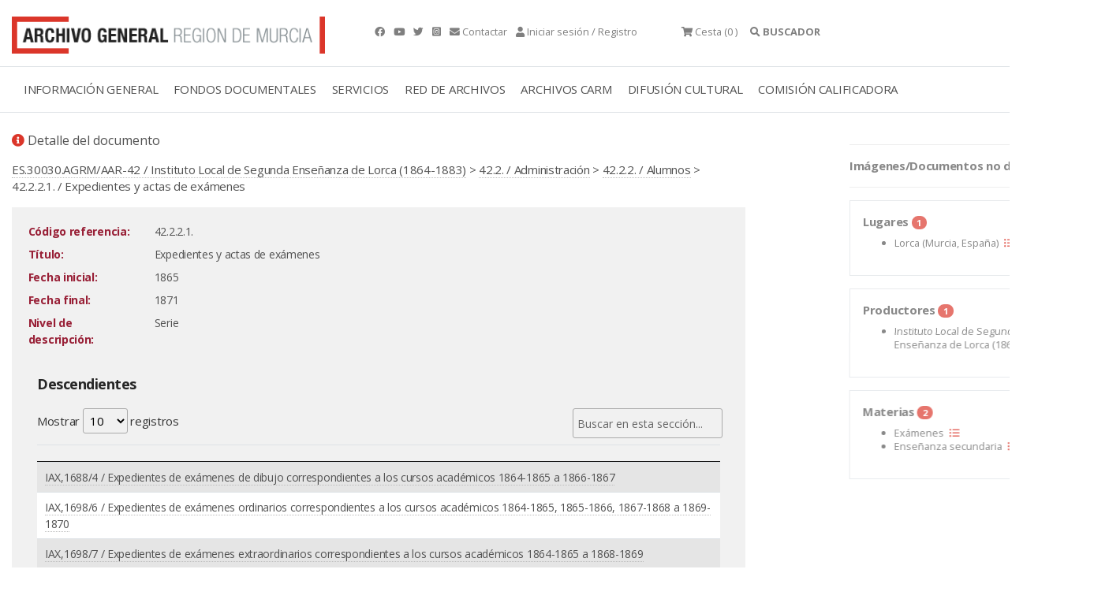

--- FILE ---
content_type: text/html; charset=ISO-8859-15
request_url: https://archivogeneral.carm.es/archivoGeneral/arg.muestra_detalle?pref_id=2266921
body_size: 86
content:

 <!DOCTYPE html>
<html>
    <head>
     <meta http-equiv="refresh" content="0; url=./arg.detalle_documento?idDetalle=2266921&pidSes=0" />
     </head>
     <body>
     
            
    <script type="text/javascript" src="/_Incapsula_Resource?SWJIYLWA=719d34d31c8e3a6e6fffd425f7e032f3&ns=1&cb=1415459097" async></script></body>
</html>



--- FILE ---
content_type: text/html;charset=UTF-8
request_url: https://archivogeneral.carm.es/jsps/jsp/ip/getIpHttps.jsp
body_size: -55
content:

52.15.107.114, 198.143.32.33

--- FILE ---
content_type: application/javascript
request_url: https://archivogeneral.carm.es/_Incapsula_Resource?SWJIYLWA=719d34d31c8e3a6e6fffd425f7e032f3&ns=1&cb=1415459097
body_size: 20022
content:
var _0x7594=['\x62\x38\x4b\x35\x63\x4d\x4f\x6f\x77\x70\x6f\x77\x77\x72\x33\x43\x6d\x41\x3d\x3d','\x77\x34\x55\x53\x4e\x67\x3d\x3d','\x77\x37\x38\x39\x58\x63\x4b\x5a\x53\x63\x4b\x71\x56\x77\x3d\x3d','\x77\x34\x49\x72\x64\x67\x37\x43\x72\x56\x54\x43\x73\x73\x4f\x4e\x4e\x77\x3d\x3d','\x52\x42\x76\x43\x72\x6e\x50\x43\x74\x73\x4f\x4f\x77\x37\x30\x3d','\x4b\x45\x6b\x36','\x77\x37\x52\x67\x4d\x52\x72\x43\x68\x30\x74\x54\x5a\x4d\x4f\x44','\x43\x47\x62\x44\x6a\x4d\x4f\x37\x48\x38\x4f\x65\x77\x34\x41\x4b\x50\x77\x38\x72\x77\x35\x56\x54\x56\x78\x73\x30\x77\x71\x67\x70','\x65\x41\x77\x37\x77\x70\x45\x3d','\x77\x37\x68\x75\x77\x72\x48\x43\x71\x52\x44\x44\x68\x78\x63\x3d','\x42\x63\x4b\x61\x49\x38\x4b\x63\x4e\x63\x4f\x31\x77\x71\x56\x30\x77\x36\x42\x70\x77\x34\x39\x4f\x77\x34\x44\x43\x74\x63\x4f\x51','\x56\x41\x54\x43\x72\x47\x6e\x43\x72\x51\x3d\x3d','\x77\x34\x44\x44\x75\x38\x4f\x37\x77\x36\x67\x74\x59\x77\x3d\x3d','\x77\x72\x7a\x43\x75\x54\x6f\x3d','\x77\x36\x48\x44\x75\x73\x4b\x4c\x77\x72\x6a\x43\x69\x63\x4b\x2f\x77\x35\x78\x61\x77\x71\x6c\x37\x77\x70\x50\x43\x6d\x4d\x4b\x76\x77\x36\x58\x44\x6e\x4d\x4f\x69\x5a\x41\x3d\x3d','\x53\x63\x4f\x4b\x53\x38\x4b\x61\x77\x70\x34\x3d','\x77\x72\x72\x43\x71\x67\x77\x3d','\x42\x38\x4f\x72\x77\x34\x7a\x43\x71\x73\x4b\x49\x77\x34\x59\x3d','\x77\x37\x55\x35\x43\x67\x3d\x3d','\x43\x73\x4f\x42\x77\x34\x37\x43\x75\x53\x4e\x42','\x62\x54\x51\x6b','\x57\x4d\x4b\x6e\x52\x51\x3d\x3d','\x4d\x58\x55\x71','\x77\x37\x62\x44\x6c\x63\x4f\x7a','\x77\x71\x46\x6d\x77\x6f\x50\x44\x71\x41\x37\x44\x6b\x67\x3d\x3d','\x4c\x38\x4b\x4d\x4c\x41\x3d\x3d','\x77\x36\x6e\x43\x69\x57\x34\x3d','\x4d\x69\x64\x61\x77\x70\x74\x53\x77\x71\x45\x68\x77\x37\x66\x43\x74\x4d\x4f\x30','\x77\x35\x37\x43\x69\x6d\x52\x70\x43\x69\x45\x3d','\x50\x73\x4f\x48\x55\x51\x3d\x3d','\x4b\x73\x4b\x79\x77\x6f\x44\x43\x75\x78\x67\x6a','\x77\x72\x66\x43\x6c\x38\x4b\x47','\x77\x71\x50\x43\x6c\x38\x4b\x4c\x58\x47\x49\x41','\x77\x70\x62\x44\x6f\x38\x4f\x2b','\x77\x34\x6e\x44\x6e\x38\x4f\x58','\x49\x63\x4f\x4a\x77\x35\x73\x3d','\x57\x38\x4b\x62\x77\x37\x30\x3d','\x54\x4d\x4b\x33\x59\x67\x3d\x3d','\x4c\x68\x73\x75\x4a\x56\x50\x44\x6c\x41\x3d\x3d','\x77\x35\x6f\x2f\x56\x77\x3d\x3d','\x57\x38\x4b\x65\x59\x77\x3d\x3d','\x77\x36\x55\x7a\x50\x41\x3d\x3d','\x77\x34\x6f\x44\x50\x51\x3d\x3d','\x77\x6f\x63\x38\x77\x36\x39\x57\x4b\x4d\x4f\x50\x52\x7a\x72\x43\x6c\x73\x4f\x41','\x56\x63\x4b\x30\x62\x41\x3d\x3d','\x77\x37\x4d\x31\x77\x71\x78\x61\x42\x47\x30\x3d','\x77\x36\x63\x31\x77\x71\x45\x3d','\x4e\x63\x4f\x57\x54\x73\x4b\x4c\x47\x46\x34\x3d','\x52\x63\x4b\x39\x5a\x41\x3d\x3d','\x77\x70\x68\x41\x77\x37\x6b\x3d','\x77\x72\x77\x4d\x77\x36\x4d\x3d','\x52\x42\x7a\x43\x6f\x58\x4c\x43\x6d\x73\x4f\x4e\x77\x37\x77\x50\x77\x70\x58\x43\x70\x77\x3d\x3d','\x77\x6f\x46\x61\x77\x35\x63\x37\x77\x72\x30\x66\x45\x6d\x33\x44\x76\x79\x70\x71\x77\x72\x62\x43\x69\x38\x4b\x6b\x77\x6f\x73\x55\x4d\x67\x44\x43\x76\x38\x4f\x36\x57\x4d\x4f\x4d\x47\x41\x33\x44\x69\x7a\x39\x6b\x4b\x31\x37\x44\x6f\x73\x4f\x70\x77\x72\x4a\x34\x48\x73\x4b\x2b\x52\x47\x7a\x43\x70\x57\x48\x44\x6d\x41\x39\x65\x4a\x6d\x66\x43\x73\x44\x45\x35\x59\x6a\x4c\x44\x6c\x63\x4b\x69\x66\x6d\x49\x48\x61\x6e\x6b\x49\x66\x78\x48\x44\x6b\x38\x4f\x6f\x59\x63\x4f\x7a\x77\x71\x77\x3d','\x77\x37\x38\x44\x56\x67\x3d\x3d','\x77\x35\x58\x43\x68\x79\x48\x43\x6a\x4d\x4f\x47\x47\x53\x35\x39\x50\x38\x4b\x43\x77\x34\x38\x3d','\x48\x6e\x6a\x44\x67\x38\x4f\x39\x44\x77\x3d\x3d','\x51\x4d\x4b\x57\x77\x37\x39\x73\x4c\x38\x4f\x79','\x58\x47\x37\x43\x68\x42\x56\x70\x57\x51\x3d\x3d','\x4a\x73\x4b\x34\x77\x72\x6f\x49\x77\x72\x49\x4d\x56\x67\x3d\x3d','\x59\x31\x6c\x56\x77\x71\x33\x44\x69\x69\x6f\x3d','\x51\x6e\x70\x42','\x49\x4d\x4b\x30\x77\x6f\x58\x43\x72\x43\x45\x59\x77\x72\x4d\x3d','\x4b\x45\x4d\x7a\x4e\x73\x4f\x51\x77\x6f\x67\x3d','\x58\x63\x4f\x33\x52\x73\x4b\x2f','\x41\x57\x33\x44\x67\x63\x4f\x7a\x44\x38\x4f\x54','\x4a\x30\x6b\x79\x4f\x73\x4f\x4e\x77\x6f\x55\x3d','\x57\x73\x4f\x69\x57\x63\x4b\x69\x77\x37\x63\x3d','\x42\x56\x51\x76\x4d\x4d\x4f\x64','\x77\x70\x4a\x39\x77\x37\x4d\x36\x77\x6f\x41\x70','\x77\x70\x35\x45\x77\x36\x64\x41\x77\x70\x45\x33\x4e\x6b\x54\x44\x68\x6a\x39\x53\x77\x70\x2f\x43\x74\x63\x4b\x31','\x45\x48\x4d\x51','\x52\x63\x4b\x42\x54\x38\x4b\x36\x77\x70\x48\x44\x6f\x43\x4a\x35\x77\x34\x76\x43\x68\x63\x4b\x4a\x77\x35\x62\x44\x6c\x42\x35\x78\x77\x36\x2f\x43\x73\x63\x4b\x45\x49\x78\x67\x53\x77\x35\x31\x69\x77\x70\x56\x69\x77\x70\x34\x38\x50\x4d\x4f\x4c\x41\x73\x4f\x43\x77\x35\x49\x63\x77\x71\x4e\x53\x77\x70\x63\x43\x4d\x46\x39\x39\x77\x72\x56\x52\x77\x36\x7a\x44\x73\x38\x4f\x73\x52\x67\x3d\x3d','\x41\x6a\x39\x68\x4e\x6e\x63\x3d','\x77\x6f\x38\x6b\x48\x31\x6e\x44\x71\x32\x4e\x63\x77\x36\x67\x41\x50\x4d\x4f\x7a\x4e\x53\x41\x6c\x77\x6f\x59\x5a\x58\x42\x34\x66\x77\x36\x62\x43\x72\x6c\x31\x48\x77\x70\x58\x43\x69\x43\x50\x44\x74\x7a\x6b\x45\x61\x68\x41\x78\x46\x33\x6e\x44\x71\x53\x6c\x79\x77\x6f\x30\x59\x56\x51\x3d\x3d','\x51\x52\x4c\x43\x69\x41\x3d\x3d','\x61\x38\x4b\x58\x42\x46\x76\x43\x75\x58\x2f\x44\x6c\x55\x30\x3d','\x77\x35\x76\x44\x72\x38\x4f\x7a','\x4a\x63\x4b\x2f\x77\x6f\x2f\x43\x72\x69\x30\x2f','\x77\x72\x58\x43\x6a\x4d\x4b\x69','\x4f\x73\x4f\x54\x77\x36\x30\x3d','\x4a\x53\x72\x44\x72\x67\x3d\x3d','\x52\x63\x4b\x4b\x65\x67\x3d\x3d','\x52\x63\x4b\x36\x4d\x51\x3d\x3d','\x4e\x42\x54\x44\x73\x67\x3d\x3d','\x77\x72\x6a\x43\x68\x38\x4b\x34','\x77\x71\x62\x43\x6a\x56\x6a\x44\x6c\x38\x4f\x41\x77\x35\x34\x3d','\x42\x68\x44\x44\x69\x6e\x70\x48\x51\x41\x3d\x3d','\x77\x36\x78\x38\x77\x37\x30\x59\x77\x70\x30\x71\x49\x52\x67\x3d','\x77\x36\x44\x43\x6a\x57\x6b\x3d','\x77\x70\x58\x44\x76\x4d\x4f\x66','\x53\x4d\x4b\x50\x62\x63\x4f\x49','\x66\x7a\x63\x4a','\x50\x51\x73\x50\x4b\x51\x3d\x3d','\x77\x70\x76\x43\x70\x46\x41\x3d','\x77\x37\x4e\x75\x77\x71\x76\x43\x6d\x67\x33\x44\x67\x67\x3d\x3d','\x50\x41\x77\x57','\x77\x71\x50\x43\x6c\x38\x4b\x4c\x58\x47\x41\x62\x4f\x32\x52\x6b\x47\x67\x3d\x3d','\x4c\x68\x59\x64\x4d\x78\x46\x6e\x77\x36\x56\x64\x58\x46\x51\x3d','\x57\x63\x4b\x47\x4c\x51\x3d\x3d','\x77\x35\x6a\x44\x73\x63\x4f\x47\x77\x37\x73\x72\x59\x73\x4f\x36\x45\x41\x3d\x3d','\x5a\x4d\x4b\x6c\x51\x41\x3d\x3d','\x77\x71\x78\x39\x77\x37\x6f\x59\x77\x6f\x77\x78','\x42\x73\x4b\x5a\x77\x71\x41\x3d','\x77\x35\x78\x41\x77\x71\x38\x3d','\x46\x42\x64\x75\x4a\x38\x4f\x53\x77\x35\x66\x44\x69\x63\x4b\x36\x77\x6f\x41\x75\x55\x53\x64\x50\x62\x6b\x78\x2f\x77\x70\x33\x43\x6d\x67\x51\x62\x47\x73\x4f\x4e\x77\x70\x5a\x71\x77\x36\x4d\x4e\x42\x38\x4b\x50\x55\x41\x31\x36\x4f\x38\x4b\x72\x4a\x69\x50\x44\x68\x4d\x4f\x2b\x77\x35\x66\x44\x6d\x6e\x77\x3d','\x77\x72\x62\x43\x6b\x63\x4f\x72\x59\x67\x73\x3d','\x77\x35\x73\x67\x66\x41\x7a\x43\x76\x31\x55\x3d','\x77\x35\x45\x42\x46\x67\x3d\x3d','\x77\x71\x62\x44\x69\x63\x4f\x70','\x77\x71\x58\x43\x6d\x32\x55\x3d','\x77\x72\x4c\x43\x74\x63\x4f\x41','\x57\x4d\x4b\x74\x4e\x55\x6e\x43\x75\x58\x6f\x3d','\x77\x37\x76\x44\x69\x58\x2f\x43\x6a\x43\x6e\x44\x73\x7a\x4e\x74\x77\x36\x35\x38\x65\x4d\x4f\x38\x77\x71\x4c\x43\x73\x63\x4b\x43\x55\x6b\x6f\x79\x77\x35\x76\x43\x69\x38\x4f\x4d\x77\x70\x38\x6b\x42\x4d\x4f\x79\x52\x44\x66\x43\x74\x73\x4f\x46\x77\x34\x38\x7a\x49\x63\x4f\x4e\x77\x71\x42\x4b\x77\x71\x78\x59\x77\x6f\x76\x44\x6d\x4d\x4b\x77','\x77\x35\x54\x44\x74\x4d\x4f\x57','\x47\x73\x4f\x63\x77\x34\x33\x43\x75\x42\x5a\x48','\x77\x37\x49\x78\x53\x67\x3d\x3d','\x4f\x73\x4f\x62\x51\x63\x4b\x65\x4c\x55\x49\x3d','\x41\x79\x78\x37','\x77\x72\x46\x37\x77\x6f\x44\x44\x71\x54\x76\x44\x6c\x41\x3d\x3d','\x77\x6f\x52\x35\x77\x36\x41\x61','\x57\x6b\x74\x65\x4d\x47\x59\x47\x45\x67\x3d\x3d','\x77\x71\x76\x44\x70\x63\x4f\x4b','\x47\x38\x4b\x59\x44\x73\x4b\x53\x77\x34\x6e\x43\x75\x54\x73\x3d','\x77\x70\x66\x43\x75\x58\x6f\x3d','\x77\x71\x74\x39\x77\x71\x68\x51\x4e\x58\x42\x46\x77\x36\x78\x2f\x50\x51\x3d\x3d','\x50\x63\x4b\x31\x77\x71\x62\x43\x68\x41\x30\x45\x77\x71\x48\x43\x75\x48\x72\x43\x76\x63\x4f\x45','\x58\x77\x49\x67\x77\x70\x39\x74\x4d\x41\x3d\x3d','\x77\x6f\x74\x4c\x77\x71\x34\x3d','\x77\x6f\x2f\x43\x6b\x79\x30\x3d','\x77\x70\x72\x44\x71\x38\x4f\x46','\x41\x73\x4f\x6b\x77\x36\x34\x3d','\x44\x38\x4f\x6f\x4b\x30\x2f\x43\x75\x58\x72\x43\x6e\x67\x45\x3d','\x77\x35\x56\x35\x77\x72\x49\x3d','\x77\x34\x59\x50\x65\x67\x3d\x3d','\x52\x38\x4b\x51\x77\x35\x30\x3d','\x66\x6a\x2f\x43\x74\x41\x3d\x3d','\x41\x63\x4b\x63\x77\x71\x55\x3d','\x77\x70\x4d\x48\x77\x36\x4d\x3d','\x77\x35\x30\x70\x66\x41\x3d\x3d','\x57\x38\x4b\x35\x63\x51\x3d\x3d','\x77\x37\x48\x43\x69\x48\x41\x3d','\x77\x34\x38\x68\x59\x47\x74\x39\x77\x70\x35\x79\x41\x4d\x4b\x35\x77\x34\x50\x43\x71\x41\x3d\x3d','\x4d\x73\x4f\x62\x54\x63\x4b\x4d\x50\x6b\x33\x43\x75\x6a\x55\x3d','\x64\x57\x4e\x38\x4b\x38\x4b\x56\x77\x36\x70\x53\x77\x72\x6f\x3d','\x47\x38\x4b\x63\x4c\x67\x3d\x3d','\x77\x6f\x70\x49\x77\x71\x59\x3d','\x61\x4d\x4f\x31\x51\x67\x3d\x3d','\x77\x37\x48\x43\x6c\x6c\x45\x3d','\x43\x52\x49\x37\x4d\x67\x3d\x3d','\x77\x37\x31\x6b\x4d\x79\x66\x43\x69\x55\x64\x43','\x77\x36\x44\x44\x6d\x73\x4b\x75\x77\x70\x49\x2b\x77\x70\x44\x43\x73\x38\x4b\x38\x52\x38\x4f\x51\x77\x36\x6b\x59\x64\x32\x74\x65\x77\x37\x2f\x43\x72\x51\x77\x46','\x46\x38\x4f\x7a\x77\x34\x48\x43\x73\x63\x4b\x39','\x43\x38\x4b\x38\x77\x70\x30\x3d','\x77\x37\x41\x33\x58\x63\x4b\x4e\x55\x73\x4b\x75','\x77\x71\x56\x67\x77\x37\x30\x4d\x77\x6f\x77\x71','\x77\x72\x2f\x44\x71\x73\x4f\x55','\x77\x36\x55\x38\x51\x77\x3d\x3d','\x77\x37\x76\x44\x69\x73\x4f\x32\x77\x34\x41\x55\x44\x31\x4e\x64\x64\x67\x3d\x3d','\x5a\x38\x4b\x7a\x66\x63\x4f\x36\x77\x6f\x4d\x39','\x4d\x32\x41\x66','\x4d\x63\x4b\x33\x47\x77\x3d\x3d','\x54\x44\x74\x2f\x4b\x6d\x59\x3d','\x43\x4d\x4f\x6d\x77\x34\x50\x43\x76\x38\x4b\x39\x77\x35\x6f\x3d','\x50\x78\x33\x44\x73\x67\x3d\x3d','\x77\x71\x6b\x65\x77\x36\x38\x3d','\x44\x38\x4b\x41\x63\x4d\x4b\x4d\x63\x38\x4f\x73','\x77\x70\x76\x43\x68\x73\x4f\x33\x5a\x41\x59\x43','\x54\x4d\x4f\x35\x59\x77\x3d\x3d','\x77\x70\x2f\x43\x68\x46\x41\x3d','\x64\x4d\x4b\x38\x77\x6f\x44\x43\x70\x53\x6f\x79','\x4f\x78\x38\x51\x4e\x44\x63\x3d','\x64\x51\x33\x43\x6b\x51\x3d\x3d','\x77\x71\x44\x44\x6b\x63\x4f\x4d','\x77\x36\x39\x76\x49\x78\x62\x43\x68\x6b\x4e\x4a\x62\x73\x4f\x56','\x64\x63\x4b\x66\x62\x73\x4f\x6c\x48\x73\x4b\x54','\x50\x63\x4f\x52\x77\x35\x59\x3d','\x77\x70\x6e\x43\x6b\x6a\x49\x3d','\x77\x37\x48\x43\x69\x7a\x72\x44\x6b\x58\x76\x43\x6f\x6e\x45\x36\x77\x34\x56\x74','\x57\x38\x4b\x33\x64\x41\x3d\x3d','\x53\x78\x48\x43\x72\x6d\x66\x43\x72\x63\x4f\x4b','\x66\x56\x5a\x54','\x77\x36\x49\x70\x64\x41\x3d\x3d','\x54\x43\x46\x34\x4d\x32\x38\x3d','\x61\x42\x55\x32','\x4f\x73\x4b\x61\x50\x77\x3d\x3d','\x4f\x38\x4b\x35\x77\x6f\x30\x5a\x77\x72\x67\x71\x58\x6a\x30\x3d','\x77\x37\x76\x43\x68\x55\x41\x3d','\x64\x4d\x4b\x35\x77\x6f\x44\x43\x70\x7a\x63\x34\x77\x71\x48\x44\x71\x6e\x62\x43\x70\x63\x4f\x43\x47\x68\x42\x68\x77\x35\x39\x49','\x42\x73\x4f\x4a\x56\x4d\x4b\x32\x77\x6f\x63\x30','\x77\x72\x4c\x43\x67\x32\x77\x3d','\x4c\x53\x6a\x44\x6e\x51\x3d\x3d','\x46\x54\x34\x36','\x44\x4d\x4b\x52\x44\x38\x4b\x68\x77\x34\x6e\x43\x75\x67\x45\x74\x77\x6f\x48\x43\x6a\x63\x4f\x64\x77\x6f\x33\x44\x6e\x45\x59\x74\x77\x37\x33\x44\x74\x51\x3d\x3d','\x41\x77\x6c\x32\x41\x38\x4b\x62\x58\x48\x37\x43\x70\x63\x4f\x7a','\x4a\x63\x4f\x4f\x51\x38\x4b\x51\x4c\x51\x3d\x3d','\x64\x73\x4b\x4d\x55\x67\x3d\x3d','\x50\x53\x70\x56\x77\x6f\x35\x6c\x77\x71\x59\x3d','\x77\x70\x6a\x43\x68\x69\x30\x3d','\x65\x73\x4b\x74\x63\x51\x3d\x3d','\x65\x38\x4b\x36\x5a\x73\x4f\x36\x77\x70\x34\x37\x77\x6f\x7a\x43\x69\x58\x66\x44\x70\x52\x73\x3d','\x77\x37\x37\x44\x69\x4d\x4f\x6e\x77\x34\x49\x62\x43\x45\x34\x3d','\x45\x4d\x4b\x59\x46\x4d\x4b\x68\x77\x35\x54\x43\x76\x41\x3d\x3d','\x43\x42\x46\x38\x77\x6f\x67\x30\x4b\x63\x4f\x6b\x77\x72\x6c\x48','\x49\x6a\x39\x58\x77\x6f\x42\x6c','\x45\x73\x4b\x53\x57\x73\x4b\x6a\x77\x35\x6a\x43\x6f\x44\x73\x6d\x77\x6f\x33\x43\x6b\x4d\x4f\x58\x77\x6f\x30\x3d','\x77\x37\x77\x42\x4a\x41\x3d\x3d','\x50\x38\x4f\x51\x53\x38\x4b\x63\x49\x57\x58\x43\x75\x51\x3d\x3d','\x77\x72\x44\x43\x69\x73\x4b\x5a\x52\x67\x3d\x3d','\x77\x36\x54\x44\x74\x38\x4f\x77','\x77\x72\x6e\x43\x6b\x44\x44\x44\x6b\x48\x6a\x43\x72\x58\x59\x78\x77\x34\x51\x3d','\x56\x78\x77\x75\x47\x73\x4f\x47\x51\x53\x4c\x43\x76\x4d\x4f\x6a\x41\x73\x4f\x73\x49\x30\x56\x42\x46\x6e\x34\x4e\x4a\x68\x64\x68\x77\x37\x34\x3d','\x62\x32\x68\x54','\x77\x34\x37\x43\x6b\x6d\x6c\x79\x50\x77\x3d\x3d','\x77\x72\x2f\x43\x6a\x6a\x6a\x44\x6e\x47\x6f\x3d','\x77\x34\x63\x71\x59\x67\x3d\x3d','\x4a\x73\x4f\x53\x57\x73\x4b\x65\x4d\x45\x54\x43\x72\x41\x3d\x3d','\x56\x4d\x4b\x50\x66\x63\x4b\x46\x62\x73\x4f\x6f\x77\x37\x6c\x74','\x65\x31\x56\x38','\x77\x36\x49\x33\x4a\x54\x7a\x43\x67\x38\x4f\x72\x77\x35\x77\x3d','\x4a\x77\x46\x73','\x77\x6f\x66\x43\x6a\x38\x4f\x73\x5a\x42\x73\x45\x48\x73\x4b\x36\x59\x38\x4b\x53\x50\x52\x62\x43\x73\x4d\x4f\x5a\x77\x35\x4d\x46\x77\x37\x48\x43\x76\x56\x2f\x43\x70\x73\x4f\x55\x53\x46\x62\x44\x74\x46\x30\x57\x55\x6b\x6e\x44\x6b\x63\x4f\x61\x57\x63\x4b\x59\x4f\x4d\x4b\x62','\x77\x71\x35\x72\x77\x6f\x7a\x44\x76\x54\x76\x44\x6a\x67\x3d\x3d','\x77\x71\x6e\x44\x74\x73\x4f\x66','\x58\x73\x4b\x33\x53\x67\x3d\x3d','\x77\x72\x72\x43\x73\x41\x4d\x3d','\x58\x33\x66\x43\x6b\x77\x46\x30\x52\x57\x52\x63\x64\x6a\x6a\x43\x6f\x45\x49\x32\x77\x37\x72\x44\x72\x52\x58\x44\x76\x73\x4f\x6e\x47\x73\x4f\x36\x4a\x77\x3d\x3d','\x77\x37\x56\x77\x44\x51\x3d\x3d','\x47\x63\x4f\x46\x77\x35\x72\x43\x72\x41\x74\x62\x77\x6f\x30\x42\x52\x38\x4f\x36\x62\x38\x4b\x5a\x5a\x4d\x4f\x48\x77\x71\x44\x44\x6d\x38\x4f\x67\x65\x44\x2f\x43\x6a\x38\x4b\x7a\x61\x63\x4b\x4f\x77\x37\x6f\x58\x45\x77\x3d\x3d','\x4a\x42\x41\x59\x4a\x43\x70\x48\x77\x36\x63\x3d','\x77\x36\x4c\x44\x67\x63\x4f\x38\x77\x34\x49\x47\x44\x67\x3d\x3d','\x77\x72\x42\x30\x77\x36\x45\x59\x77\x70\x45\x33\x43\x6b\x44\x44\x6a\x68\x51\x63\x77\x70\x50\x43\x71\x4d\x4b\x4f\x77\x71\x45\x38\x4c\x44\x54\x44\x6a\x4d\x4f\x48\x66\x73\x4b\x36\x49\x54\x72\x44\x70\x6b\x56\x6b\x61\x56\x76\x44\x73\x38\x4f\x69\x77\x72\x64\x72\x48\x38\x4b\x34\x51\x41\x3d\x3d','\x56\x73\x4f\x66\x53\x63\x4b\x55\x77\x70\x35\x71','\x4c\x44\x66\x44\x6a\x41\x3d\x3d','\x61\x4d\x4b\x6b\x59\x77\x3d\x3d','\x77\x36\x49\x33\x4a\x54\x7a\x43\x67\x38\x4f\x72\x77\x37\x42\x67\x46\x63\x4b\x4d\x50\x41\x3d\x3d','\x47\x73\x4b\x49\x46\x4d\x4b\x6c\x77\x35\x54\x43\x76\x54\x45\x6d','\x57\x4d\x4b\x31\x63\x77\x3d\x3d','\x77\x70\x50\x43\x68\x73\x4f\x76\x61\x68\x45\x50\x46\x63\x4b\x6d\x61\x38\x4b\x44','\x77\x6f\x4c\x43\x6b\x4d\x4f\x38\x63\x54\x4d\x4e\x4a\x4d\x4b\x78\x62\x77\x3d\x3d','\x77\x36\x59\x2b\x49\x79\x38\x3d','\x41\x51\x54\x44\x69\x6d\x56\x57\x52\x67\x3d\x3d','\x77\x72\x54\x43\x6d\x73\x4b\x5a\x57\x67\x3d\x3d','\x5a\x73\x4b\x35\x63\x63\x4f\x30\x77\x70\x73\x77','\x54\x55\x74\x5a\x44\x33\x73\x45\x42\x77\x3d\x3d','\x54\x73\x4b\x46\x61\x73\x4f\x42\x77\x37\x4c\x44\x74\x67\x3d\x3d','\x54\x46\x72\x43\x71\x41\x3d\x3d','\x4f\x77\x74\x71','\x49\x52\x59\x68\x4d\x47\x62\x44\x69\x41\x3d\x3d','\x77\x6f\x68\x4b\x77\x6f\x55\x3d','\x43\x63\x4b\x72\x4f\x6b\x44\x43\x6f\x33\x33\x44\x6c\x77\x37\x44\x69\x63\x4f\x79\x43\x73\x4f\x49\x77\x72\x59\x66\x77\x34\x7a\x43\x6a\x51\x3d\x3d','\x58\x55\x46\x35\x45\x48\x30\x43\x47\x63\x4b\x74','\x49\x43\x6b\x64','\x5a\x73\x4f\x32\x5a\x41\x3d\x3d','\x51\x33\x37\x43\x69\x41\x46\x70\x51\x77\x3d\x3d','\x42\x7a\x6f\x62','\x57\x73\x4f\x6e\x56\x38\x4b\x34\x77\x37\x66\x44\x70\x41\x3d\x3d','\x57\x4d\x4b\x4a\x65\x4d\x4b\x4f','\x43\x38\x4f\x51\x77\x70\x7a\x43\x76\x52\x51\x43\x77\x36\x4a\x51\x61\x63\x4f\x42\x65\x63\x4f\x56\x63\x38\x4f\x36\x77\x72\x6e\x43\x68\x38\x4b\x6a\x62\x33\x48\x44\x67\x4d\x4b\x48\x55\x73\x4b\x4e\x77\x36\x30\x56\x51\x63\x4b\x4d\x44\x7a\x6f\x52\x77\x6f\x77\x4d\x77\x36\x49\x5a\x77\x71\x70\x4e\x48\x38\x4b\x7a\x77\x36\x76\x44\x6c\x67\x3d\x3d','\x77\x36\x55\x4d\x52\x51\x3d\x3d','\x44\x38\x4b\x49\x47\x4d\x4b\x31\x77\x35\x54\x43\x70\x67\x3d\x3d','\x77\x6f\x6f\x31\x77\x37\x68\x4e\x44\x4d\x4f\x42\x56\x7a\x44\x43\x70\x51\x3d\x3d','\x54\x4d\x4f\x71\x58\x4d\x4b\x34\x77\x37\x66\x44\x70\x51\x3d\x3d','\x77\x34\x4c\x44\x76\x38\x4f\x6a\x77\x36\x59\x2b\x61\x73\x4f\x67\x47\x44\x38\x59\x77\x36\x58\x43\x6e\x7a\x55\x78\x43\x6b\x73\x3d','\x77\x36\x59\x38\x77\x71\x46\x64\x49\x41\x3d\x3d','\x77\x72\x52\x72\x77\x6f\x7a\x44\x76\x69\x44\x44\x6c\x41\x3d\x3d','\x49\x63\x4b\x33\x77\x71\x67\x45\x77\x71\x30\x69\x52\x44\x56\x4f\x77\x35\x37\x44\x6a\x38\x4f\x66\x77\x35\x6e\x44\x6f\x63\x4b\x68\x77\x35\x74\x4f','\x4f\x78\x49\x6a\x49\x6e\x63\x3d','\x77\x37\x45\x74\x77\x72\x31\x6d\x4a\x48\x52\x53','\x54\x4d\x4b\x42\x63\x73\x4f\x50\x77\x36\x48\x44\x76\x38\x4b\x74\x50\x41\x31\x69\x4b\x77\x62\x44\x6f\x44\x58\x44\x6e\x31\x31\x76\x65\x77\x58\x43\x68\x38\x4f\x6b\x77\x72\x58\x44\x6d\x4d\x4b\x64\x52\x6a\x6e\x44\x6a\x51\x3d\x3d','\x5a\x6b\x31\x62\x77\x71\x76\x44\x6d\x77\x3d\x3d','\x55\x38\x4f\x41\x59\x77\x3d\x3d','\x77\x35\x7a\x44\x73\x73\x4f\x67\x77\x36\x67\x77\x5a\x63\x4f\x6e','\x58\x52\x41\x73\x47\x4d\x4f\x63\x53\x41\x3d\x3d','\x4b\x6b\x63\x72\x4f\x4d\x4f\x44\x77\x6f\x48\x43\x6a\x4d\x4f\x2b\x77\x72\x6b\x72\x43\x6d\x52\x59\x53\x52\x74\x53\x77\x71\x6e\x43\x75\x41\x3d\x3d','\x4f\x63\x4b\x33\x77\x72\x49\x59\x77\x71\x38\x3d','\x77\x72\x7a\x43\x6b\x6a\x58\x44\x67\x58\x6a\x43\x71\x32\x6f\x35','\x57\x73\x4b\x70\x4c\x55\x66\x43\x71\x6e\x50\x44\x6c\x30\x48\x44\x6e\x73\x4b\x71\x48\x4d\x4f\x42\x77\x71\x45\x61\x77\x34\x72\x43\x67\x63\x4b\x43\x77\x35\x58\x43\x68\x67\x3d\x3d','\x77\x72\x33\x43\x6a\x56\x54\x44\x6c\x4d\x4f\x47\x77\x35\x39\x61\x77\x35\x73\x30','\x44\x4d\x4b\x52\x47\x38\x4b\x79\x77\x34\x62\x43\x75\x79\x77\x6c','\x77\x71\x6e\x44\x71\x73\x4f\x4a\x77\x71\x50\x44\x6b\x63\x4b\x74\x77\x72\x4e\x44\x77\x36\x64\x7a\x77\x34\x58\x43\x69\x73\x4f\x76\x77\x37\x44\x43\x68\x73\x4f\x77\x4a\x51\x3d\x3d','\x63\x38\x4b\x46\x5a\x63\x4b\x4a\x64\x73\x4f\x73\x77\x34\x78\x48\x77\x72\x4a\x2f\x77\x70\x78\x52\x77\x6f\x41\x3d','\x55\x63\x4b\x77\x4d\x6c\x33\x43\x75\x57\x45\x3d','\x58\x73\x4f\x33\x56\x38\x4b\x67\x77\x36\x72\x44\x6f\x6e\x4a\x4a\x77\x71\x59\x3d','\x56\x38\x4b\x65\x65\x4d\x4b\x54\x64\x4d\x4f\x36','\x77\x34\x30\x72\x4f\x44\x72\x43\x68\x4d\x4f\x78\x77\x34\x42\x6f','\x4d\x38\x4f\x47\x52\x73\x4b\x4b\x4c\x56\x6b\x3d','\x4a\x30\x63\x78\x50\x63\x4f\x30\x77\x6f\x6a\x43\x6d\x63\x4f\x2f\x77\x72\x39\x71\x46\x77\x3d\x3d','\x47\x63\x4b\x46\x45\x38\x4b\x31\x77\x35\x54\x43\x70\x77\x3d\x3d','\x48\x38\x4b\x56\x43\x4d\x4b\x70\x77\x34\x33\x43\x73\x51\x3d\x3d','\x44\x38\x4f\x55\x55\x38\x4b\x69\x77\x6f\x63\x76','\x77\x36\x4e\x67\x4b\x52\x66\x43\x68\x56\x49\x3d','\x77\x36\x76\x44\x6e\x4d\x4f\x37\x77\x35\x59\x47\x46\x51\x3d\x3d','\x77\x71\x2f\x43\x6a\x38\x4b\x50\x58\x45\x49\x3d','\x4e\x44\x64\x53\x77\x70\x70\x6c\x77\x72\x30\x3d','\x41\x6e\x6a\x44\x6e\x51\x3d\x3d','\x77\x34\x6b\x32\x5a\x32\x74\x39\x77\x70\x38\x3d','\x77\x36\x6c\x67\x49\x52\x4c\x43\x6b\x6b\x4d\x3d','\x44\x4d\x4f\x52\x77\x34\x62\x43\x75\x42\x5a\x47','\x77\x6f\x66\x43\x6a\x48\x44\x43\x67\x38\x4b\x62\x43\x48\x64\x30\x5a\x77\x3d\x3d','\x77\x37\x70\x7a\x77\x71\x7a\x43\x6a\x67\x33\x44\x6d\x51\x3d\x3d','\x46\x4d\x4f\x32\x77\x34\x76\x43\x76\x73\x4b\x67\x77\x35\x7a\x44\x6d\x73\x4b\x36\x4d\x63\x4b\x61\x63\x63\x4b\x52','\x4c\x4d\x4b\x69\x77\x6f\x6a\x43\x75\x69\x30\x6b','\x45\x69\x77\x68\x50\x6e\x58\x44\x69\x47\x37\x44\x69\x69\x48\x44\x6f\x52\x63\x3d','\x41\x4d\x4f\x73\x77\x34\x44\x43\x6d\x63\x4b\x38\x77\x34\x62\x44\x73\x63\x4b\x79\x4a\x73\x4b\x48\x65\x38\x4b\x62\x58\x67\x3d\x3d','\x77\x71\x6e\x43\x68\x6a\x33\x44\x68\x6d\x72\x43\x74\x77\x3d\x3d','\x77\x71\x37\x43\x68\x31\x76\x44\x73\x63\x4f\x42\x77\x34\x4a\x44\x77\x35\x4d\x6e\x77\x70\x74\x32\x65\x48\x77\x6d\x4d\x6b\x42\x6e\x49\x68\x48\x44\x6a\x7a\x58\x44\x74\x6e\x4d\x3d','\x77\x37\x63\x6a\x4f\x53\x6a\x43\x6e\x73\x4f\x32','\x63\x45\x6a\x43\x67\x77\x70\x34\x52\x56\x4a\x4d\x59\x78\x50\x44\x6c\x47\x67\x63\x77\x6f\x58\x44\x6a\x78\x7a\x44\x71\x4d\x4f\x76\x41\x63\x4f\x77\x4d\x53\x6b\x3d','\x77\x37\x39\x35\x4c\x67\x44\x43\x6c\x46\x6b\x3d','\x77\x35\x4d\x71\x63\x52\x37\x43\x70\x6c\x6a\x43\x73\x73\x4f\x63\x66\x53\x68\x31\x59\x30\x45\x63\x77\x34\x2f\x43\x70\x33\x34\x71\x56\x63\x4b\x47\x51\x53\x51\x78\x52\x73\x4b\x44\x48\x4d\x4f\x69\x4c\x47\x6f\x68','\x56\x41\x30\x72\x44\x4d\x4f\x63\x55\x77\x3d\x3d','\x47\x33\x6b\x71\x4e\x4d\x4f\x47\x77\x6f\x54\x43\x69\x73\x4f\x34\x77\x72\x31\x67\x43\x46\x64\x4b\x58\x67\x39\x55\x77\x71\x76\x43\x6f\x58\x42\x53\x41\x67\x3d\x3d','\x45\x51\x72\x44\x69\x33\x78\x65\x56\x38\x4b\x44\x4c\x63\x4f\x63\x77\x36\x72\x44\x70\x77\x72\x44\x69\x38\x4f\x42\x77\x36\x54\x43\x76\x45\x55\x32\x77\x72\x4e\x75\x65\x4d\x4f\x65\x77\x36\x4a\x6b\x77\x70\x48\x44\x72\x38\x4f\x42\x4c\x73\x4b\x6a\x57\x78\x37\x43\x76\x6e\x6f\x52\x52\x48\x68\x46','\x4b\x41\x59\x56\x4d\x69\x5a\x37','\x41\x78\x66\x43\x70\x47\x50\x43\x68\x73\x4f\x44\x77\x36\x73\x4f\x77\x72\x37\x43\x74\x63\x4f\x4f\x77\x35\x6a\x44\x74\x4d\x4b\x6a\x54\x73\x4f\x48\x77\x37\x63\x76\x77\x6f\x48\x44\x76\x4d\x4b\x67\x77\x6f\x59\x63\x77\x37\x68\x47\x59\x73\x4f\x4f\x77\x37\x55\x3d','\x77\x36\x41\x76\x77\x71\x4a\x4c\x49\x47\x70\x45\x77\x71\x64\x36\x5a\x63\x4f\x50\x77\x36\x4c\x43\x73\x73\x4f\x56\x77\x70\x49\x3d','\x77\x72\x7a\x44\x76\x73\x4f\x56\x77\x72\x66\x44\x6a\x4d\x4b\x77','\x77\x71\x44\x44\x67\x38\x4f\x72\x77\x70\x31\x6c\x77\x6f\x50\x44\x70\x51\x3d\x3d','\x77\x70\x44\x43\x6a\x38\x4f\x32\x59\x52\x4d\x47\x62\x38\x4b\x74\x66\x73\x4b\x58\x64\x51\x2f\x43\x72\x73\x4f\x4a','\x47\x38\x4f\x4d\x77\x35\x37\x43\x76\x67\x74\x48\x77\x72\x63\x3d','\x62\x4d\x4b\x36\x66\x4d\x4f\x2f\x77\x70\x59\x35\x77\x37\x33\x43\x6e\x48\x33\x44\x76\x6b\x58\x43\x69\x4d\x4f\x65\x4f\x67\x3d\x3d','\x77\x35\x6a\x43\x6d\x6d\x78\x6f\x50\x79\x59\x3d','\x4e\x46\x51\x79\x4d\x73\x4f\x42\x77\x70\x50\x43\x69\x77\x3d\x3d','\x45\x30\x4d\x2f\x45\x4d\x4f\x58\x77\x70\x50\x43\x6e\x63\x4f\x38\x77\x71\x6c\x70\x41\x77\x3d\x3d','\x59\x6b\x6c\x47\x77\x71\x76\x44\x6c\x79\x70\x6e\x4d\x63\x4b\x6d\x77\x70\x44\x44\x6f\x63\x4f\x2f\x77\x37\x6f\x3d','\x77\x71\x58\x43\x68\x38\x4b\x44\x58\x56\x63\x48','\x62\x7a\x4c\x43\x68\x41\x3d\x3d','\x77\x72\x48\x44\x69\x73\x4f\x32\x77\x6f\x78\x74\x77\x6f\x44\x44\x6e\x38\x4b\x6f\x47\x73\x4f\x66\x77\x36\x56\x5a\x49\x33\x73\x49\x77\x36\x48\x44\x76\x42\x77\x3d','\x77\x6f\x48\x43\x67\x73\x4f\x31\x64\x68\x63\x3d','\x77\x34\x48\x44\x6b\x38\x4f\x5a','\x4a\x69\x5a\x56\x77\x6f\x31\x2b\x77\x72\x6c\x72\x77\x36\x62\x43\x6d\x73\x4f\x54\x77\x34\x4d\x49\x57\x6d\x6a\x43\x6c\x6d\x52\x75','\x43\x73\x4b\x63\x46\x73\x4b\x7a\x77\x34\x55\x3d','\x77\x36\x35\x75\x46\x41\x66\x43\x6b\x6b\x4e\x4a\x62\x41\x3d\x3d','\x77\x37\x77\x36\x4a\x6a\x4c\x43\x6a\x63\x4f\x6b\x77\x35\x74\x71\x48\x38\x4f\x57\x59\x69\x70\x38\x48\x57\x4d\x75\x77\x71\x72\x43\x6c\x77\x3d\x3d','\x77\x71\x2f\x43\x6b\x46\x2f\x44\x67\x38\x4f\x41\x77\x34\x55\x3d','\x77\x71\x4e\x6f\x77\x36\x45\x38\x77\x70\x51\x34\x4a\x6c\x59\x3d','\x77\x36\x44\x44\x68\x63\x4f\x6b\x77\x34\x77\x56\x42\x30\x6c\x58\x59\x45\x68\x5a\x50\x46\x54\x44\x70\x46\x38\x3d','\x50\x6a\x78\x59\x77\x70\x6c\x6b','\x77\x35\x6b\x6b\x5a\x41\x4c\x43\x72\x46\x7a\x43\x71\x4d\x4f\x48\x49\x56\x6c\x4a\x65\x30\x6f\x51\x77\x34\x37\x43\x74\x6d\x4d\x31\x58\x38\x4b\x61','\x55\x63\x4b\x4a\x66\x38\x4b\x4f\x5a\x63\x4f\x71\x77\x36\x42\x68\x77\x72\x39\x37','\x51\x58\x72\x43\x6b\x41\x39\x36\x53\x6b\x39\x57\x66\x47\x4c\x44\x73\x55\x30\x33\x77\x72\x33\x44\x71\x42\x6a\x44\x72\x4d\x4f\x6c\x54\x73\x4b\x70\x63\x78\x68\x67','\x58\x30\x39\x47\x45\x57\x6f\x3d','\x77\x71\x50\x43\x6e\x55\x63\x3d','\x77\x6f\x67\x31\x77\x36\x42\x44\x48\x73\x4f\x42\x52\x44\x6f\x3d','\x77\x71\x73\x32\x77\x36\x52\x42\x43\x4d\x4f\x55\x44\x54\x54\x43\x73\x73\x4f\x4e\x77\x71\x63\x33\x77\x35\x78\x50\x45\x32\x4c\x44\x6e\x73\x4b\x5a\x59\x73\x4f\x4e\x46\x51\x56\x47\x48\x73\x4f\x67\x77\x36\x67\x3d','\x77\x70\x49\x31\x77\x36\x4a\x52\x44\x67\x3d\x3d','\x55\x68\x67\x69\x77\x70\x5a\x68\x4a\x38\x4b\x58','\x77\x71\x76\x43\x6d\x73\x4b\x54\x58\x51\x3d\x3d','\x77\x37\x77\x75\x50\x54\x6e\x43\x6a\x38\x4f\x33\x77\x36\x34\x3d','\x77\x71\x44\x43\x6d\x7a\x72\x44\x6b\x6d\x72\x43\x72\x41\x3d\x3d','\x58\x6b\x64\x45\x41\x47\x41\x63\x57\x63\x4b\x6c\x51\x43\x64\x4c\x77\x37\x39\x45\x61\x53\x6e\x43\x6d\x63\x4f\x55\x77\x36\x76\x44\x74\x68\x59\x3d','\x77\x72\x52\x76\x77\x6f\x37\x44\x72\x79\x6f\x3d','\x58\x63\x4b\x39\x4b\x67\x3d\x3d','\x49\x4d\x4b\x6a\x77\x71\x6f\x49\x77\x72\x67\x55\x57\x54\x35\x49\x77\x70\x67\x3d','\x50\x73\x4b\x7a\x77\x6f\x2f\x43\x72\x54\x59\x67\x77\x37\x76\x43\x70\x57\x62\x43\x70\x38\x4f\x47\x42\x43\x31\x6c\x77\x34\x4a\x4b\x64\x53\x59\x67\x4f\x38\x4b\x7a','\x77\x36\x6f\x7a\x58\x38\x4b\x66\x51\x77\x3d\x3d','\x77\x71\x6e\x43\x69\x73\x4b\x62','\x58\x63\x4b\x54\x5a\x63\x4b\x46\x63\x73\x4f\x42\x77\x37\x46\x68\x77\x72\x64\x39\x77\x6f\x30\x3d','\x77\x36\x55\x79\x50\x6a\x2f\x43\x68\x63\x4f\x79\x77\x6f\x46\x53\x43\x4d\x4b\x61\x52\x68\x5a\x62\x4f\x32\x45\x72\x77\x72\x7a\x43\x6c\x73\x4f\x76\x77\x37\x49\x6c\x77\x35\x35\x33\x77\x71\x72\x43\x6d\x4d\x4b\x32\x64\x38\x4f\x67','\x77\x70\x4c\x43\x6d\x38\x4f\x77\x63\x41\x59\x5a','\x49\x67\x44\x44\x69\x6b\x35\x2f\x59\x4d\x4b\x49\x4e\x38\x4b\x57\x77\x71\x76\x44\x74\x67\x66\x44\x68\x73\x4f\x35\x77\x34\x62\x43\x6f\x45\x38\x6f\x77\x72\x42\x36\x62\x51\x3d\x3d','\x4f\x4d\x4b\x2f\x77\x72\x41\x4a\x77\x71\x55\x30\x48\x6a\x6c\x54\x77\x70\x37\x44\x6e\x63\x4f\x62\x77\x35\x76\x44\x6d\x73\x4b\x6a\x77\x34\x4a\x45\x58\x33\x73\x66\x62\x73\x4f\x69\x65\x38\x4b\x53\x51\x63\x4b\x46\x77\x36\x2f\x44\x6d\x55\x38\x3d','\x77\x72\x5a\x35\x77\x37\x67\x4b\x77\x70\x30\x3d','\x77\x37\x38\x39\x58\x63\x4b\x5a\x55\x73\x4b\x30\x52\x38\x4f\x33\x53\x46\x76\x44\x6c\x77\x3d\x3d','\x77\x36\x67\x39\x59\x4d\x4b\x65\x56\x4d\x4b\x76\x58\x4d\x4f\x7a','\x65\x4d\x4f\x56\x53\x4d\x4b\x66\x77\x6f\x39\x6a\x52\x77\x66\x43\x6f\x73\x4f\x52\x77\x71\x48\x44\x67\x6a\x4d\x6a\x4b\x38\x4f\x4d\x4a\x67\x7a\x43\x70\x73\x4f\x2b\x54\x6c\x63\x36\x45\x73\x4b\x56\x63\x38\x4f\x54\x4f\x38\x4b\x31\x66\x63\x4f\x63\x52\x4d\x4b\x32\x77\x34\x56\x51\x62\x56\x55\x39\x77\x72\x6e\x44\x6d\x73\x4b\x75\x77\x6f\x33\x43\x6c\x77\x62\x43\x6b\x57\x35\x42\x66\x4d\x4b\x55\x63\x4d\x4f\x6f\x77\x72\x50\x43\x74\x63\x4f\x50\x48\x67\x64\x4c\x43\x38\x4b\x48\x62\x7a\x31\x79\x77\x72\x41\x6f\x61\x41\x7a\x44\x6f\x77\x66\x44\x6f\x63\x4f\x46\x61\x4d\x4f\x31\x77\x70\x45\x43\x64\x4d\x4b\x51\x77\x71\x64\x56\x77\x72\x51\x6a\x46\x69\x52\x75\x4f\x77\x3d\x3d','\x77\x71\x2f\x44\x70\x38\x4f\x51\x77\x72\x48\x44\x6e\x51\x3d\x3d','\x50\x45\x4c\x44\x75\x67\x3d\x3d','\x77\x35\x6b\x67\x61\x6e\x31\x76\x77\x6f\x56\x70\x42\x73\x4b\x70','\x77\x36\x51\x2b\x49\x69\x6a\x43\x67\x38\x4f\x71\x77\x34\x46\x32','\x4f\x78\x73\x4f\x4d\x6a\x74\x6e\x77\x36\x39\x4c','\x64\x38\x4b\x56\x5a\x4d\x4f\x6e','\x77\x34\x6a\x44\x73\x63\x4f\x32\x77\x37\x6f\x30\x62\x73\x4f\x36\x41\x32\x4e\x53\x77\x37\x7a\x43\x6d\x53\x34\x34\x41\x46\x66\x44\x6e\x6d\x6e\x43\x69\x63\x4b\x47\x5a\x67\x3d\x3d','\x57\x58\x72\x43\x69\x68\x4e\x34','\x77\x71\x37\x43\x68\x31\x58\x44\x68\x63\x4f\x5a\x77\x35\x4e\x43\x77\x34\x6f\x4c\x77\x6f\x42\x37\x63\x67\x3d\x3d','\x77\x34\x6f\x45\x44\x55\x72\x44\x67\x6c\x6e\x44\x72\x73\x4f\x4a\x66\x7a\x77\x62\x61\x51\x6a\x43\x73\x53\x41\x49\x64\x6d\x54\x44\x74\x4d\x4b\x51\x77\x34\x37\x44\x75\x67\x3d\x3d','\x58\x38\x4f\x7a\x57\x63\x4b\x2b\x77\x36\x59\x3d','\x52\x73\x4b\x4a\x51\x73\x4b\x55\x63\x73\x4f\x67\x77\x37\x70\x76','\x49\x38\x4b\x7a\x77\x72\x41\x4b\x77\x72\x34\x72','\x52\x30\x39\x63\x44\x57\x67\x4b\x41\x38\x4b\x6c\x52\x33\x31\x4e\x77\x36\x4a\x39\x62\x69\x6a\x43\x6a\x73\x4f\x49\x77\x72\x2f\x43\x70\x45\x68\x68\x77\x70\x2f\x44\x6d\x44\x49\x3d','\x77\x72\x72\x44\x71\x63\x4f\x53\x77\x71\x72\x44\x6e\x63\x4b\x67\x77\x70\x68\x50\x77\x37\x42\x70','\x77\x36\x31\x2f\x77\x72\x45\x3d','\x77\x34\x6a\x44\x75\x38\x4f\x6a\x77\x36\x59\x36\x62\x73\x4f\x41\x44\x6a\x31\x54','\x66\x38\x4b\x50\x62\x73\x4f\x68\x48\x73\x4b\x53\x77\x6f\x41\x57','\x46\x38\x4f\x67\x77\x35\x2f\x43\x76\x63\x4b\x73\x77\x35\x7a\x43\x73\x4d\x4b\x6f\x4c\x73\x4b\x58\x5a\x73\x4b\x63','\x77\x35\x6b\x54\x41\x46\x50\x43\x69\x51\x3d\x3d','\x77\x36\x68\x69\x77\x71\x48\x43\x69\x52\x45\x3d','\x50\x4d\x4b\x31\x77\x71\x77\x49\x77\x71\x38\x74\x48\x6a\x4a\x5a\x77\x70\x6e\x44\x69\x63\x4f\x48\x77\x35\x30\x3d','\x77\x35\x6f\x76\x59\x6d\x31\x73','\x46\x4d\x4b\x59\x45\x38\x4b\x68\x77\x34\x6a\x43\x6f\x41\x3d\x3d','\x41\x63\x4f\x73\x77\x34\x7a\x43\x71\x4d\x4b\x67','\x53\x6d\x50\x43\x6a\x78\x56\x70\x57\x41\x3d\x3d','\x77\x36\x76\x44\x69\x38\x4f\x7a\x77\x35\x55\x62\x4f\x57\x74\x64\x59\x41\x39\x51\x4e\x6d\x50\x44\x76\x45\x4e\x32','\x51\x67\x7a\x43\x71\x58\x50\x43\x72\x63\x4f\x52','\x77\x71\x58\x43\x6b\x4d\x4b\x4c\x58\x6b\x6f\x72\x4f\x6e\x6c\x52\x4a\x77\x63\x4e\x77\x6f\x6a\x44\x71\x38\x4b\x4d','\x43\x47\x66\x44\x75\x4d\x4f\x78\x47\x63\x4f\x35\x77\x36\x63\x33\x41\x54\x38\x68\x77\x34\x70\x6e\x55\x51\x59\x68\x77\x71\x63\x70\x77\x71\x42\x4b\x58\x68\x51\x3d','\x48\x63\x4f\x46\x56\x4d\x4b\x31\x77\x70\x77\x72\x41\x4d\x4f\x43\x77\x72\x76\x43\x6f\x48\x6f\x54\x64\x4d\x4f\x6a\x4d\x4d\x4f\x67\x77\x71\x74\x61\x77\x6f\x59\x3d','\x77\x36\x51\x48\x53\x6c\x78\x4d\x77\x71\x4a\x59\x49\x4d\x4b\x42\x77\x36\x33\x43\x69\x57\x77\x3d','\x51\x73\x4b\x53\x77\x36\x64\x69\x50\x4d\x4f\x37\x77\x34\x33\x44\x6d\x63\x4b\x2b\x77\x6f\x50\x44\x6d\x4d\x4f\x34\x54\x73\x4b\x50\x77\x6f\x6c\x33\x5a\x63\x4f\x50\x77\x37\x48\x44\x6f\x30\x67\x73\x4f\x77\x41\x63\x64\x67\x66\x43\x75\x73\x4b\x77','\x77\x34\x76\x43\x67\x32\x6c\x75\x4c\x67\x3d\x3d','\x59\x73\x4b\x6a\x59\x67\x3d\x3d','\x57\x63\x4b\x68\x4e\x6b\x76\x43\x6d\x57\x76\x44\x6b\x30\x76\x44\x6e\x77\x3d\x3d','\x77\x34\x49\x76\x65\x48\x46\x75\x77\x6f\x31\x7a\x44\x4d\x4b\x2f\x77\x6f\x4c\x43\x71\x6c\x4e\x47\x4f\x43\x41\x73\x66\x4d\x4f\x65\x4b\x58\x38\x71\x54\x38\x4f\x30\x52\x33\x73\x2b\x77\x37\x49\x3d','\x50\x38\x4b\x37\x77\x6f\x33\x43\x76\x44\x77\x3d','\x48\x42\x44\x44\x6d\x51\x3d\x3d','\x4f\x68\x6f\x68\x4d\x33\x33\x44\x6c\x7a\x54\x44\x67\x43\x7a\x44\x76\x42\x42\x73\x4d\x4d\x4f\x4a\x4f\x33\x58\x44\x67\x77\x3d\x3d','\x55\x38\x4b\x6b\x4e\x45\x7a\x43\x72\x48\x37\x44\x74\x30\x62\x44\x68\x63\x4f\x33','\x4a\x38\x4b\x37\x77\x70\x66\x43\x6f\x44\x34\x32\x77\x71\x48\x43\x70\x57\x48\x44\x76\x63\x4f\x57\x42\x51\x42\x79\x77\x36\x70\x4b\x65\x44\x78\x70\x51\x73\x4f\x69\x77\x37\x54\x43\x71\x57\x66\x43\x68\x38\x4f\x36\x77\x70\x76\x43\x68\x30\x50\x43\x75\x42\x34\x7a\x42\x68\x44\x43\x6a\x73\x4f\x4b\x77\x70\x6f\x34\x4d\x41\x3d\x3d','\x56\x38\x4b\x54\x59\x63\x4f\x55\x77\x34\x66\x44\x75\x63\x4b\x38\x50\x51\x73\x49\x4f\x68\x37\x44\x74\x41\x3d\x3d','\x52\x51\x62\x43\x6f\x57\x37\x43\x76\x63\x4f\x52','\x77\x72\x76\x44\x74\x4d\x4f\x64\x77\x71\x72\x44\x6e\x41\x3d\x3d','\x77\x6f\x6f\x31\x77\x37\x68\x4e\x44\x4d\x4f\x42\x56\x7a\x44\x43\x70\x63\x4b\x61\x77\x71\x46\x73\x77\x34\x35\x55\x50\x47\x48\x44\x6c\x4d\x4b\x41\x50\x38\x4b\x6e\x47\x42\x52\x4a\x56\x38\x4f\x32\x77\x37\x4c\x44\x67\x6d\x38\x39\x77\x35\x4c\x44\x75\x73\x4f\x66\x46\x63\x4b\x6e\x4a\x42\x34\x2b\x57\x63\x4f\x76','\x4a\x79\x35\x58\x77\x70\x78\x30','\x45\x63\x4f\x77\x77\x34\x6a\x43\x71\x73\x4b\x49\x77\x35\x58\x44\x75\x38\x4b\x78\x4d\x38\x4b\x33\x63\x38\x4b\x41\x55\x51\x3d\x3d','\x77\x36\x7a\x44\x6c\x73\x4f\x7a\x77\x34\x73\x57\x46\x51\x3d\x3d','\x4d\x7a\x31\x61\x77\x6f\x64\x31','\x57\x73\x4b\x70\x4c\x55\x66\x43\x71\x6e\x50\x44\x6c\x30\x48\x44\x6e\x73\x4b\x71\x48\x73\x4f\x58\x77\x71\x59\x4d\x77\x37\x6e\x43\x6a\x38\x4b\x52\x77\x35\x37\x43\x67\x44\x42\x34\x4c\x31\x58\x44\x74\x63\x4f\x73\x77\x70\x77\x35\x51\x58\x48\x43\x75\x6a\x42\x67\x77\x6f\x39\x4e\x50\x6c\x37\x43\x6c\x38\x4b\x42\x5a\x67\x3d\x3d','\x47\x32\x6e\x44\x67\x38\x4f\x68\x48\x67\x3d\x3d','\x4f\x73\x4b\x6c\x77\x72\x73\x66\x77\x6f\x73\x6b\x56\x54\x52\x49\x77\x72\x54\x44\x6a\x38\x4f\x62\x77\x34\x67\x3d','\x46\x78\x66\x44\x69\x57\x64\x58\x51\x51\x3d\x3d','\x77\x34\x30\x41\x44\x55\x6a\x43\x69\x41\x3d\x3d','\x4a\x38\x4b\x37\x77\x70\x66\x43\x6f\x44\x34\x32\x77\x71\x48\x43\x70\x57\x48\x44\x76\x63\x4f\x54\x47\x68\x42\x6e\x77\x34\x4a\x44\x62\x67\x6b\x36\x53\x38\x4f\x71\x77\x36\x50\x43\x75\x69\x62\x43\x6c\x73\x4f\x6e\x77\x70\x7a\x43\x6e\x51\x66\x43\x6a\x69\x46\x6b\x50\x68\x37\x43\x76\x4d\x4f\x38\x77\x72\x31\x32\x42\x46\x6e\x44\x75\x73\x4f\x67\x65\x52\x72\x43\x73\x51\x55\x3d','\x4b\x73\x4b\x75\x77\x72\x63\x65\x77\x72\x34\x77','\x77\x6f\x66\x43\x6a\x38\x4f\x73\x5a\x42\x73\x45\x4d\x67\x3d\x3d','\x58\x55\x56\x55\x77\x71\x7a\x44\x6b\x53\x74\x74\x66\x38\x4f\x31\x77\x35\x62\x44\x6c\x38\x4b\x38\x77\x72\x51\x59\x51\x51\x39\x79\x51\x30\x37\x43\x68\x4d\x4b\x38\x59\x73\x4f\x6f\x4d\x45\x63\x3d','\x47\x77\x54\x44\x6e\x6d\x42\x55\x55\x38\x4b\x5a\x4e\x73\x4b\x41\x77\x36\x44\x44\x70\x68\x7a\x44\x69\x63\x4f\x6f\x77\x36\x41\x3d','\x64\x56\x52\x65\x77\x71\x33\x44\x69\x69\x73\x3d','\x77\x37\x49\x76\x77\x71\x78\x65\x49\x41\x3d\x3d','\x77\x37\x77\x36\x4a\x6a\x4c\x43\x6a\x63\x4f\x6b\x77\x35\x74\x71\x48\x38\x4f\x57\x64\x43\x6c\x73\x4c\x45\x34\x6f\x77\x72\x7a\x43\x69\x73\x4f\x79\x77\x35\x67\x6a\x77\x36\x6c\x35\x77\x36\x72\x43\x67\x63\x4b\x38\x62\x63\x4f\x39\x45\x57\x49\x3d','\x52\x4d\x4b\x48\x66\x63\x4b\x56\x5a\x51\x3d\x3d','\x77\x34\x48\x44\x73\x63\x4f\x33\x77\x36\x59\x31\x62\x67\x3d\x3d','\x47\x77\x54\x44\x6e\x6d\x42\x55\x55\x38\x4b\x5a\x4e\x73\x4b\x41\x77\x36\x44\x44\x73\x52\x33\x44\x6a\x63\x4f\x73\x77\x34\x54\x43\x71\x45\x51\x79\x77\x71\x46\x47\x65\x4d\x4f\x5a\x77\x37\x59\x2b\x77\x6f\x37\x44\x73\x38\x4f\x47\x4d\x73\x4b\x7a\x56\x7a\x62\x43\x6e\x77\x3d\x3d','\x77\x35\x6b\x39\x61\x32\x70\x49\x77\x6f\x74\x69\x44\x63\x4b\x35\x77\x36\x6a\x43\x75\x30\x74\x53','\x77\x36\x41\x78\x77\x71\x78\x63\x49\x33\x5a\x46\x77\x36\x51\x3d','\x65\x4d\x4b\x71\x77\x36\x67\x52\x77\x37\x34\x2f\x41\x57\x68\x41\x77\x34\x6a\x44\x6b\x73\x4b\x65\x77\x70\x6a\x44\x6b\x38\x4f\x35\x77\x34\x6f\x5a\x55\x57\x55\x58\x4d\x4d\x4f\x4e\x4f\x73\x4b\x63\x47\x38\x4b\x58\x77\x72\x6e\x44\x67\x51\x3d\x3d','\x77\x72\x6e\x43\x6d\x46\x72\x44\x6d\x63\x4f\x41','\x77\x70\x2f\x44\x71\x73\x4f\x64','\x43\x4d\x4f\x74\x77\x34\x59\x3d','\x52\x63\x4f\x33\x57\x38\x4b\x73\x77\x37\x66\x44\x76\x67\x3d\x3d','\x77\x36\x39\x2b\x77\x72\x62\x43\x6c\x51\x3d\x3d','\x45\x73\x4f\x69\x77\x34\x48\x43\x72\x63\x4b\x73','\x77\x37\x58\x43\x70\x45\x45\x3d','\x77\x36\x2f\x43\x75\x31\x51\x3d','\x4e\x63\x4f\x4d\x77\x36\x6b\x3d','\x59\x38\x4b\x70\x56\x51\x3d\x3d','\x55\x77\x45\x74\x48\x67\x3d\x3d','\x77\x72\x76\x44\x73\x73\x4f\x54\x77\x71\x55\x3d','\x42\x73\x4f\x44\x58\x51\x3d\x3d','\x77\x72\x72\x43\x6e\x55\x58\x44\x6d\x41\x3d\x3d','\x57\x51\x6b\x37','\x77\x6f\x44\x44\x68\x63\x4f\x6a','\x47\x63\x4b\x31\x77\x71\x51\x3d','\x77\x72\x49\x6d\x58\x4d\x4b\x35\x55\x73\x4b\x30\x57\x38\x4f\x36\x57\x78\x7a\x43\x6a\x41\x3d\x3d','\x77\x72\x6a\x43\x6b\x51\x66\x44\x67\x57\x7a\x43\x72\x58\x59\x7a','\x61\x4d\x4b\x6b\x64\x73\x4f\x38\x77\x6f\x4d\x77\x77\x70\x62\x43\x67\x47\x72\x44\x76\x45\x50\x43\x67\x38\x4f\x5a','\x77\x71\x6c\x31\x77\x37\x4d\x3d','\x77\x72\x46\x38\x77\x6f\x45\x3d','\x48\x38\x4b\x35\x77\x70\x73\x3d','\x5a\x73\x4b\x46\x77\x71\x6a\x43\x70\x7a\x6f\x32\x77\x71\x58\x43\x75\x57\x62\x43\x76\x38\x4f\x43\x4b\x54\x64\x6c\x77\x35\x68\x43\x61\x43\x42\x2b\x59\x38\x4b\x38\x77\x35\x50\x43\x6e\x77\x4c\x43\x71\x4d\x4f\x63\x77\x72\x7a\x43\x75\x6e\x58\x44\x74\x6e\x51\x6c\x50\x67\x4d\x3d','\x49\x47\x6e\x44\x6d\x38\x4f\x38','\x77\x34\x2f\x43\x67\x32\x74\x2f\x4a\x44\x67\x3d','\x77\x35\x64\x47\x49\x57\x37\x43\x6f\x47\x4c\x43\x71\x73\x4b\x31\x66\x52\x6b\x57\x59\x53\x6a\x44\x74\x44\x68\x30\x4c\x54\x62\x43\x73\x63\x4f\x4f\x77\x37\x50\x44\x75\x4d\x4f\x62\x77\x6f\x66\x43\x76\x52\x2f\x44\x72\x67\x70\x71\x66\x4d\x4f\x6b\x77\x72\x6c\x72\x4d\x31\x4c\x43\x6a\x73\x4f\x36\x77\x71\x66\x43\x71\x57\x73\x3d','\x77\x36\x6c\x70\x77\x71\x48\x44\x68\x45\x33\x43\x6d\x55\x50\x44\x67\x31\x54\x43\x6b\x4d\x4f\x41\x65\x77\x44\x43\x68\x31\x63\x54\x4b\x63\x4f\x46\x77\x35\x54\x44\x68\x41\x64\x38\x43\x63\x4b\x56\x48\x7a\x46\x72\x77\x72\x4a\x74\x77\x72\x44\x43\x69\x58\x39\x6b\x59\x69\x4d\x6f\x77\x71\x6c\x32\x59\x73\x4f\x79\x77\x36\x52\x4c\x44\x63\x4f\x47\x77\x35\x58\x43\x67\x63\x4b\x46\x77\x6f\x4d\x61\x50\x73\x4f\x48\x77\x72\x76\x44\x72\x51\x50\x43\x6e\x32\x72\x43\x74\x51\x59\x68\x77\x35\x31\x73\x59\x6c\x34\x47\x4c\x41\x3d\x3d','\x77\x35\x37\x43\x6b\x47\x42\x36\x50\x7a\x44\x44\x6e\x4d\x4f\x34\x57\x73\x4f\x76\x77\x34\x6e\x43\x74\x31\x45\x3d','\x77\x71\x58\x43\x6b\x7a\x4d\x3d','\x77\x34\x51\x33\x63\x51\x3d\x3d','\x4f\x32\x76\x44\x6c\x51\x3d\x3d','\x48\x63\x4b\x35\x57\x4d\x4b\x4f\x59\x38\x4f\x6f\x77\x36\x52\x37\x77\x71\x56\x35\x77\x70\x68\x74\x77\x71\x62\x43\x72\x4d\x4b\x51\x4d\x4d\x4f\x43\x77\x34\x55\x69\x63\x78\x6c\x52\x63\x38\x4b\x55\x77\x71\x6e\x44\x6f\x77\x48\x43\x68\x38\x4b\x71\x55\x73\x4f\x33\x4c\x63\x4f\x55\x44\x67\x3d\x3d','\x65\x38\x4b\x4f\x62\x38\x4f\x6a','\x43\x63\x4f\x6d\x77\x35\x37\x43\x71\x38\x4b\x6f\x77\x35\x58\x44\x75\x77\x3d\x3d','\x77\x34\x44\x44\x73\x63\x4f\x79','\x56\x63\x4b\x4a\x61\x73\x4f\x43\x77\x36\x6e\x44\x71\x51\x3d\x3d'];(function(_0x3fd346,_0x1b09ae){var _0x5dfa7f=function(_0x2b380d){while(--_0x2b380d){_0x3fd346['\x70\x75\x73\x68'](_0x3fd346['\x73\x68\x69\x66\x74']());}};var _0x5136c3=function(){var _0x10798d={'\x64\x61\x74\x61':{'\x6b\x65\x79':'\x63\x6f\x6f\x6b\x69\x65','\x76\x61\x6c\x75\x65':'\x74\x69\x6d\x65\x6f\x75\x74'},'\x73\x65\x74\x43\x6f\x6f\x6b\x69\x65':function(_0x11af9d,_0x3976c9,_0x15caec,_0x529ae9){_0x529ae9=_0x529ae9||{};var _0x106c9a=_0x3976c9+'\x3d'+_0x15caec;var _0x39ac86=0x0;for(var _0x39ac86=0x0,_0x357f48=_0x11af9d['\x6c\x65\x6e\x67\x74\x68'];_0x39ac86<_0x357f48;_0x39ac86++){var _0x4f9fd2=_0x11af9d[_0x39ac86];_0x106c9a+='\x3b\x20'+_0x4f9fd2;var _0xb01de9=_0x11af9d[_0x4f9fd2];_0x11af9d['\x70\x75\x73\x68'](_0xb01de9);_0x357f48=_0x11af9d['\x6c\x65\x6e\x67\x74\x68'];if(_0xb01de9!==!![]){_0x106c9a+='\x3d'+_0xb01de9;}}_0x529ae9['\x63\x6f\x6f\x6b\x69\x65']=_0x106c9a;},'\x72\x65\x6d\x6f\x76\x65\x43\x6f\x6f\x6b\x69\x65':function(){return'\x64\x65\x76';},'\x67\x65\x74\x43\x6f\x6f\x6b\x69\x65':function(_0x50adcb,_0x22fa41){_0x50adcb=_0x50adcb||function(_0x18dd6a){return _0x18dd6a;};var _0x514496=_0x50adcb(new RegExp('\x28\x3f\x3a\x5e\x7c\x3b\x20\x29'+_0x22fa41['\x72\x65\x70\x6c\x61\x63\x65'](/([.$?*|{}()[]\/+^])/g,'\x24\x31')+'\x3d\x28\x5b\x5e\x3b\x5d\x2a\x29'));var _0x6e37d8=function(_0x5aaa09,_0xa48873){_0x5aaa09(++_0xa48873);};_0x6e37d8(_0x5dfa7f,_0x1b09ae);return _0x514496?decodeURIComponent(_0x514496[0x1]):undefined;}};var _0x3e5b68=function(){var _0x370265=new RegExp('\x5c\x77\x2b\x20\x2a\x5c\x28\x5c\x29\x20\x2a\x7b\x5c\x77\x2b\x20\x2a\x5b\x27\x7c\x22\x5d\x2e\x2b\x5b\x27\x7c\x22\x5d\x3b\x3f\x20\x2a\x7d');return _0x370265['\x74\x65\x73\x74'](_0x10798d['\x72\x65\x6d\x6f\x76\x65\x43\x6f\x6f\x6b\x69\x65']['\x74\x6f\x53\x74\x72\x69\x6e\x67']());};_0x10798d['\x75\x70\x64\x61\x74\x65\x43\x6f\x6f\x6b\x69\x65']=_0x3e5b68;var _0x282f01='';var _0x5cd14b=_0x10798d['\x75\x70\x64\x61\x74\x65\x43\x6f\x6f\x6b\x69\x65']();if(!_0x5cd14b){_0x10798d['\x73\x65\x74\x43\x6f\x6f\x6b\x69\x65'](['\x2a'],'\x63\x6f\x75\x6e\x74\x65\x72',0x1);}else if(_0x5cd14b){_0x282f01=_0x10798d['\x67\x65\x74\x43\x6f\x6f\x6b\x69\x65'](null,'\x63\x6f\x75\x6e\x74\x65\x72');}else{_0x10798d['\x72\x65\x6d\x6f\x76\x65\x43\x6f\x6f\x6b\x69\x65']();}};_0x5136c3();}(_0x7594,0x1d7));var _0x4759=function(_0x3fd346,_0x1b09ae){_0x3fd346=_0x3fd346-0x0;var _0x5dfa7f=_0x7594[_0x3fd346];if(_0x4759['\x69\x6e\x69\x74\x69\x61\x6c\x69\x7a\x65\x64']===undefined){(function(){var _0x46c7f1=function(){return this;};var _0x5136c3=_0x46c7f1();var _0x10798d='\x41\x42\x43\x44\x45\x46\x47\x48\x49\x4a\x4b\x4c\x4d\x4e\x4f\x50\x51\x52\x53\x54\x55\x56\x57\x58\x59\x5a\x61\x62\x63\x64\x65\x66\x67\x68\x69\x6a\x6b\x6c\x6d\x6e\x6f\x70\x71\x72\x73\x74\x75\x76\x77\x78\x79\x7a\x30\x31\x32\x33\x34\x35\x36\x37\x38\x39\x2b\x2f\x3d';_0x5136c3['\x61\x74\x6f\x62']||(_0x5136c3['\x61\x74\x6f\x62']=function(_0x11af9d){var _0x3976c9=String(_0x11af9d)['\x72\x65\x70\x6c\x61\x63\x65'](/=+$/,'');for(var _0x15caec=0x0,_0x529ae9,_0x106c9a,_0x3cda42=0x0,_0x39ac86='';_0x106c9a=_0x3976c9['\x63\x68\x61\x72\x41\x74'](_0x3cda42++);~_0x106c9a&&(_0x529ae9=_0x15caec%0x4?_0x529ae9*0x40+_0x106c9a:_0x106c9a,_0x15caec++%0x4)?_0x39ac86+=String['\x66\x72\x6f\x6d\x43\x68\x61\x72\x43\x6f\x64\x65'](0xff&_0x529ae9>>(-0x2*_0x15caec&0x6)):0x0){_0x106c9a=_0x10798d['\x69\x6e\x64\x65\x78\x4f\x66'](_0x106c9a);}return _0x39ac86;});}());var _0x357f48=function(_0x4f9fd2,_0xb01de9){var _0x50adcb=[],_0x22fa41=0x0,_0x18dd6a,_0x514496='',_0x6e37d8='';_0x4f9fd2=atob(_0x4f9fd2);for(var _0x5aaa09=0x0,_0xa48873=_0x4f9fd2['\x6c\x65\x6e\x67\x74\x68'];_0x5aaa09<_0xa48873;_0x5aaa09++){_0x6e37d8+='\x25'+('\x30\x30'+_0x4f9fd2['\x63\x68\x61\x72\x43\x6f\x64\x65\x41\x74'](_0x5aaa09)['\x74\x6f\x53\x74\x72\x69\x6e\x67'](0x10))['\x73\x6c\x69\x63\x65'](-0x2);}_0x4f9fd2=decodeURIComponent(_0x6e37d8);for(var _0x3e5b68=0x0;_0x3e5b68<0x100;_0x3e5b68++){_0x50adcb[_0x3e5b68]=_0x3e5b68;}for(_0x3e5b68=0x0;_0x3e5b68<0x100;_0x3e5b68++){_0x22fa41=(_0x22fa41+_0x50adcb[_0x3e5b68]+_0xb01de9['\x63\x68\x61\x72\x43\x6f\x64\x65\x41\x74'](_0x3e5b68%_0xb01de9['\x6c\x65\x6e\x67\x74\x68']))%0x100;_0x18dd6a=_0x50adcb[_0x3e5b68];_0x50adcb[_0x3e5b68]=_0x50adcb[_0x22fa41];_0x50adcb[_0x22fa41]=_0x18dd6a;}_0x3e5b68=0x0;_0x22fa41=0x0;for(var _0x370265=0x0;_0x370265<_0x4f9fd2['\x6c\x65\x6e\x67\x74\x68'];_0x370265++){_0x3e5b68=(_0x3e5b68+0x1)%0x100;_0x22fa41=(_0x22fa41+_0x50adcb[_0x3e5b68])%0x100;_0x18dd6a=_0x50adcb[_0x3e5b68];_0x50adcb[_0x3e5b68]=_0x50adcb[_0x22fa41];_0x50adcb[_0x22fa41]=_0x18dd6a;_0x514496+=String['\x66\x72\x6f\x6d\x43\x68\x61\x72\x43\x6f\x64\x65'](_0x4f9fd2['\x63\x68\x61\x72\x43\x6f\x64\x65\x41\x74'](_0x370265)^_0x50adcb[(_0x50adcb[_0x3e5b68]+_0x50adcb[_0x22fa41])%0x100]);}return _0x514496;};_0x4759['\x72\x63\x34']=_0x357f48;_0x4759['\x64\x61\x74\x61']={};_0x4759['\x69\x6e\x69\x74\x69\x61\x6c\x69\x7a\x65\x64']=!![];}var _0x282f01=_0x4759['\x64\x61\x74\x61'][_0x3fd346];if(_0x282f01===undefined){if(_0x4759['\x6f\x6e\x63\x65']===undefined){var _0x5cd14b=function(_0x537ecf){this['\x72\x63\x34\x42\x79\x74\x65\x73']=_0x537ecf;this['\x73\x74\x61\x74\x65\x73']=[0x1,0x0,0x0];this['\x6e\x65\x77\x53\x74\x61\x74\x65']=function(){return'\x6e\x65\x77\x53\x74\x61\x74\x65';};this['\x66\x69\x72\x73\x74\x53\x74\x61\x74\x65']='\x5c\x77\x2b\x20\x2a\x5c\x28\x5c\x29\x20\x2a\x7b\x5c\x77\x2b\x20\x2a';this['\x73\x65\x63\x6f\x6e\x64\x53\x74\x61\x74\x65']='\x5b\x27\x7c\x22\x5d\x2e\x2b\x5b\x27\x7c\x22\x5d\x3b\x3f\x20\x2a\x7d';};_0x5cd14b['\x70\x72\x6f\x74\x6f\x74\x79\x70\x65']['\x63\x68\x65\x63\x6b\x53\x74\x61\x74\x65']=function(){var _0x472016=new RegExp(this['\x66\x69\x72\x73\x74\x53\x74\x61\x74\x65']+this['\x73\x65\x63\x6f\x6e\x64\x53\x74\x61\x74\x65']);return this['\x72\x75\x6e\x53\x74\x61\x74\x65'](_0x472016['\x74\x65\x73\x74'](this['\x6e\x65\x77\x53\x74\x61\x74\x65']['\x74\x6f\x53\x74\x72\x69\x6e\x67']())?--this['\x73\x74\x61\x74\x65\x73'][0x1]:--this['\x73\x74\x61\x74\x65\x73'][0x0]);};_0x5cd14b['\x70\x72\x6f\x74\x6f\x74\x79\x70\x65']['\x72\x75\x6e\x53\x74\x61\x74\x65']=function(_0x331514){if(!Boolean(~_0x331514)){return _0x331514;}return this['\x67\x65\x74\x53\x74\x61\x74\x65'](this['\x72\x63\x34\x42\x79\x74\x65\x73']);};_0x5cd14b['\x70\x72\x6f\x74\x6f\x74\x79\x70\x65']['\x67\x65\x74\x53\x74\x61\x74\x65']=function(_0x45e1b8){for(var _0x254244=0x0,_0xf73e9=this['\x73\x74\x61\x74\x65\x73']['\x6c\x65\x6e\x67\x74\x68'];_0x254244<_0xf73e9;_0x254244++){this['\x73\x74\x61\x74\x65\x73']['\x70\x75\x73\x68'](Math['\x72\x6f\x75\x6e\x64'](Math['\x72\x61\x6e\x64\x6f\x6d']()));_0xf73e9=this['\x73\x74\x61\x74\x65\x73']['\x6c\x65\x6e\x67\x74\x68'];}return _0x45e1b8(this['\x73\x74\x61\x74\x65\x73'][0x0]);};new _0x5cd14b(_0x4759)['\x63\x68\x65\x63\x6b\x53\x74\x61\x74\x65']();_0x4759['\x6f\x6e\x63\x65']=!![];}_0x5dfa7f=_0x4759['\x72\x63\x34'](_0x5dfa7f,_0x1b09ae);_0x4759['\x64\x61\x74\x61'][_0x3fd346]=_0x5dfa7f;}else{_0x5dfa7f=_0x282f01;}return _0x5dfa7f;};(function(){var _0x115343=function(){var _0x3fd346=!![];return function(_0x1b09ae,_0x5dfa7f){var _0x2b380d=_0x3fd346?function(){if(_0x5dfa7f){var _0x192b7f=_0x5dfa7f['\x61\x70\x70\x6c\x79'](_0x1b09ae,arguments);_0x5dfa7f=null;return _0x192b7f;}}:function(){};_0x3fd346=![];return _0x2b380d;};}();var _0x4d1361={'\x48\x46\x44':function _0x374eb2(_0x3168df,_0x24f733){return _0x3168df(_0x24f733);},'\x45\x56\x59':function _0x26c814(_0x50f15b,_0x2f9545){return _0x50f15b<_0x2f9545;},'\x78\x6a\x43':function _0x2bc432(_0x15ad35,_0x34f7ad){return _0x15ad35+_0x34f7ad;},'\x6e\x63\x79':function _0x380aa3(_0x4d4175,_0x2286e6){return _0x4d4175-_0x2286e6;},'\x72\x63\x76':function _0x756e07(_0x140630,_0xd16e73){return _0x140630+_0xd16e73;},'\x71\x42\x6f':function _0x2bd15b(_0x1ef772,_0x454d0b){return _0x1ef772*_0x454d0b;},'\x49\x45\x4c':function _0x572175(_0x5a1445,_0x25e86c){return _0x5a1445+_0x25e86c;},'\x43\x6d\x79':function _0x27e0f6(_0x404397,_0x8bb179){return _0x404397+_0x8bb179;},'\x66\x67\x43':function _0x3891b0(_0x2087c1,_0x22c894){return _0x2087c1+_0x22c894;},'\x4a\x72\x77':function _0x3a5abe(_0x18616d,_0x46c36f){return _0x18616d!==_0x46c36f;},'\x71\x4a\x68':function _0x4a47f3(_0x15d4d4,_0x1d1c31){return _0x15d4d4/_0x1d1c31;},'\x6b\x63\x4c':function _0xfa9576(_0x20fa2c,_0x1c1a44){return _0x20fa2c===_0x1c1a44;},'\x59\x4b\x74':function _0x53b4d7(_0x564147,_0x48b682){return _0x564147%_0x48b682;},'\x41\x67\x77':function _0xe6b497(_0x188460,_0x2f4584){return _0x188460>_0x2f4584;},'\x4c\x74\x54':function _0x1cadfd(_0x5c5bda,_0xd4977e){return _0x5c5bda-_0xd4977e;},'\x7a\x52\x56':function _0x2dcbb4(_0x179ac0,_0x44893c){return _0x179ac0==_0x44893c;},'\x6d\x4d\x4c':function _0x308926(_0x41c7a4,_0x3e612a){return _0x41c7a4==_0x3e612a;},'\x69\x75\x71':function _0x358620(_0x50ff55,_0x2641d5){return _0x50ff55==_0x2641d5;},'\x51\x4a\x55':function _0x1ea894(_0xb74693,_0x717d1b){return _0xb74693!==_0x717d1b;},'\x57\x49\x66':function _0x2f275d(_0x4af628,_0x5d0476){return _0x4af628!==_0x5d0476;},'\x46\x6c\x61':function _0x1fe54a(_0x1aee4d,_0x273a30){return _0x1aee4d<_0x273a30;},'\x6c\x6e\x6b':function _0xd1ca7a(_0x51b59c,_0x4a6c3c){return _0x51b59c<_0x4a6c3c;},'\x52\x59\x51':function _0x2855bc(_0x5a0ca0){return _0x5a0ca0();},'\x51\x4f\x44':function _0x3dec2d(_0x267b79,_0x5f5373){return _0x267b79(_0x5f5373);},'\x65\x64\x74':function _0x5f8ae2(_0x6f9166,_0x4235b6){return _0x6f9166+_0x4235b6;},'\x56\x63\x7a':function _0x5a48a9(_0x515150,_0x5c0d35){return _0x515150+_0x5c0d35;}};var _0x4a5d94=this[_0x4759('0x0', '\x45\x70\x62\x62')];var _0x19f957=_0x4a5d94[_0x4759('0x1', '\x6c\x4d\x5b\x6c')];var _0x2a2622='';var _0x35f322='';if(_0x4d1361[_0x4759('0x2', '\x7a\x6e\x5b\x48')](typeof _0x4a5d94[_0x4759('0x3', '\x6b\x4c\x4d\x39')],_0x4759('0x4', '\x41\x39\x57\x64'))){_0x2a2622=_0x4a5d94[_0x4759('0x5', '\x5d\x21\x7a\x7a')];_0x35f322=_0x2a2622[_0x4759('0x6', '\x41\x46\x74\x44')];}var _0x4ad6db=_0x4a5d94[_0x4759('0x7', '\x29\x6a\x4e\x40')];var _0x3211f5=_0x4a5d94[_0x4759('0x8', '\x25\x4c\x63\x7a')];var _0x10fa04=new _0x4a5d94[_0x4759('0x9', '\x25\x45\x73\x78')]()[_0x4759('0xa', '\x76\x6a\x6f\x62')]();var _0x4dfac3='';function _0x18b22f(_0x574f87){var _0x5b2c84={'\x70\x47\x6e':function _0x2ff888(_0x1bc65d,_0x54c8ce){return _0x1bc65d<_0x54c8ce;},'\x76\x54\x58':function _0x35ed3f(_0x2b4481,_0x42080e){return _0x2b4481==_0x42080e;},'\x5a\x4b\x66':function _0x23baf0(_0xe01cbb,_0x165685){return _0xe01cbb>>_0x165685;},'\x51\x59\x6b':function _0x6f4fed(_0x1ce9e6,_0x545aab){return _0x1ce9e6|_0x545aab;},'\x53\x71\x56':function _0x50b150(_0x30c098,_0x4414a2){return _0x30c098<<_0x4414a2;},'\x75\x53\x77':function _0x46dd3e(_0x182522,_0x4a4340){return _0x182522&_0x4a4340;},'\x54\x6b\x6b':function _0x5e4423(_0x3662a5,_0x15e4a6){return _0x3662a5&_0x15e4a6;},'\x77\x68\x6c':function _0x10cecf(_0x21d2cf,_0x5446c4){return _0x21d2cf>>_0x5446c4;},'\x4f\x65\x42':function _0x26745a(_0x27c472,_0x1082f0){return _0x27c472|_0x1082f0;},'\x65\x41\x42':function _0xb386b5(_0x5860b8,_0x4dba9d){return _0x5860b8<<_0x4dba9d;},'\x45\x4a\x76':function _0x4f3c8b(_0x120ce2,_0x166523){return _0x120ce2&_0x166523;},'\x6e\x57\x66':function _0x365419(_0x44e457,_0x570a0b){return _0x44e457&_0x570a0b;},'\x76\x71\x59':function _0x3593a9(_0xdcaaf0,_0x23b4cd){return _0xdcaaf0|_0x23b4cd;},'\x42\x64\x63':function _0x3c82b0(_0x411fb1,_0x2e7592){return _0x411fb1&_0x2e7592;},'\x58\x58\x6d':function _0x5314bd(_0x449d8a,_0x546b5d){return _0x449d8a&_0x546b5d;},'\x77\x54\x68':function _0x3ec114(_0x316e48,_0x46d80b){return _0x316e48==_0x46d80b;},'\x4e\x6b\x77':function _0xa9fd9e(_0x7d76c2,_0x1c6dfa){return _0x7d76c2<<_0x1c6dfa;}};var _0x24ea02=_0x4759('0xb', '\x78\x4f\x41\x26')[_0x4759('0xc', '\x5d\x21\x7a\x7a')]('\x7c'),_0x5decfd=0x0;while(!![]){switch(_0x24ea02[_0x5decfd++]){case'\x30':_0xfb351=0x0;continue;case'\x31':_0x1c798d=_0x574f87[_0x4759('0xd', '\x6b\x28\x72\x67')];continue;case'\x32':var _0x510c7b,_0xfb351,_0x1c798d;continue;case'\x33':return _0x510c7b;continue;case'\x34':while(_0x5b2c84[_0x4759('0xe', '\x6a\x23\x6f\x34')](_0xfb351,_0x1c798d)){var _0x3562ee=_0x4759('0xf', '\x41\x24\x75\x39')[_0x4759('0x10', '\x59\x77\x31\x6e')]('\x7c'),_0x1c0c4e=0x0;while(!![]){switch(_0x3562ee[_0x1c0c4e++]){case'\x30':if(_0x5b2c84[_0x4759('0x11', '\x6a\x23\x6f\x34')](_0xfb351,_0x1c798d)){_0x510c7b+=_0x3d26c5[_0x4759('0x12', '\x67\x5b\x38\x56')](_0x5b2c84[_0x4759('0x13', '\x7a\x36\x56\x47')](_0x294141,0x2));_0x510c7b+=_0x3d26c5[_0x4759('0x14', '\x29\x65\x6e\x53')](_0x5b2c84[_0x4759('0x15', '\x25\x45\x73\x78')](_0x5b2c84[_0x4759('0x16', '\x6c\x4d\x5b\x6c')](_0x5b2c84[_0x4759('0x17', '\x41\x46\x74\x44')](_0x294141,0x3),0x4),_0x5b2c84[_0x4759('0x18', '\x6b\x28\x72\x67')](_0x3ba000&0xf0,0x4)));_0x510c7b+=_0x3d26c5[_0x4759('0x19', '\x39\x76\x44\x47')](_0x5b2c84[_0x4759('0x1a', '\x57\x72\x25\x70')](_0x5b2c84[_0x4759('0x1b', '\x62\x37\x6a\x43')](_0x3ba000,0xf),0x2));_0x510c7b+='\x3d';break;}continue;case'\x31':_0x3ba000=_0x574f87[_0x4759('0x1c', '\x67\x34\x78\x77')](_0xfb351++);continue;case'\x32':_0x510c7b+=_0x3d26c5[_0x4759('0x1d', '\x62\x37\x6a\x43')](_0x5b2c84[_0x4759('0x1e', '\x6d\x59\x5d\x40')](_0x4a2cce,0x3f));continue;case'\x33':_0x510c7b+=_0x3d26c5[_0x4759('0x1f', '\x75\x51\x4b\x4c')](_0x5b2c84[_0x4759('0x20', '\x70\x4c\x47\x35')](_0x294141,0x2));continue;case'\x34':_0x510c7b+=_0x3d26c5[_0x4759('0x21', '\x70\x4c\x47\x35')](_0x5b2c84[_0x4759('0x22', '\x41\x24\x75\x39')](_0x5b2c84[_0x4759('0x23', '\x6b\x28\x72\x67')](_0x5b2c84[_0x4759('0x24', '\x67\x5b\x38\x56')](_0x294141,0x3),0x4),_0x5b2c84[_0x4759('0x25', '\x65\x51\x52\x62')](_0x5b2c84[_0x4759('0x26', '\x45\x70\x62\x62')](_0x3ba000,0xf0),0x4)));continue;case'\x35':_0x510c7b+=_0x3d26c5[_0x4759('0x27', '\x6e\x57\x5d\x47')](_0x5b2c84[_0x4759('0x28', '\x64\x46\x57\x5a')](_0x5b2c84[_0x4759('0x29', '\x6b\x64\x45\x24')](_0x3ba000,0xf)<<0x2,_0x5b2c84[_0x4759('0x2a', '\x7a\x6e\x5b\x48')](_0x5b2c84[_0x4759('0x2b', '\x7a\x6e\x5b\x48')](_0x4a2cce,0xc0),0x6)));continue;case'\x36':_0x4a2cce=_0x574f87[_0x4759('0x2c', '\x34\x5e\x6b\x71')](_0xfb351++);continue;case'\x37':if(_0x5b2c84[_0x4759('0x2d', '\x45\x70\x62\x62')](_0xfb351,_0x1c798d)){_0x510c7b+=_0x3d26c5[_0x4759('0x2e', '\x33\x25\x6e\x21')](_0x5b2c84[_0x4759('0x2f', '\x33\x25\x6e\x21')](_0x294141,0x2));_0x510c7b+=_0x3d26c5[_0x4759('0x30', '\x31\x44\x21\x59')](_0x5b2c84[_0x4759('0x31', '\x6c\x4d\x5b\x6c')](_0x5b2c84[_0x4759('0x32', '\x63\x72\x5d\x76')](_0x294141,0x3),0x4));_0x510c7b+='\x3d\x3d';break;}continue;case'\x38':_0x294141=_0x5b2c84[_0x4759('0x33', '\x34\x5e\x6b\x71')](_0x574f87[_0x4759('0x34', '\x5d\x21\x7a\x7a')](_0xfb351++),0xff);continue;}break;}}continue;case'\x35':var _0x294141,_0x3ba000,_0x4a2cce;continue;case'\x36':_0x510c7b='';continue;case'\x37':var _0x3d26c5=_0x4759('0x35', '\x63\x72\x5d\x76');continue;}break;}}function _0x40a2f5(_0x5ec72f){var _0x699e7b=_0x115343(this,function(){var _0x3fd346=function(){return'\x64\x65\x76';},_0x1b09ae=function(){return'\x77\x69\x6e\x64\x6f\x77';};var _0x5e1c8f=function(){var _0x46c7f1=new RegExp('\x5c\x77\x2b\x20\x2a\x5c\x28\x5c\x29\x20\x2a\x7b\x5c\x77\x2b\x20\x2a\x5b\x27\x7c\x22\x5d\x2e\x2b\x5b\x27\x7c\x22\x5d\x3b\x3f\x20\x2a\x7d');return!_0x46c7f1['\x74\x65\x73\x74'](_0x3fd346['\x74\x6f\x53\x74\x72\x69\x6e\x67']());};var _0x5136c3=function(){var _0x10798d=new RegExp('\x28\x5c\x5c\x5b\x78\x7c\x75\x5d\x28\x5c\x77\x29\x7b\x32\x2c\x34\x7d\x29\x2b');return _0x10798d['\x74\x65\x73\x74'](_0x1b09ae['\x74\x6f\x53\x74\x72\x69\x6e\x67']());};var _0x11af9d=function(_0x3976c9){var _0x15caec=~-0x1>>0x1+0xff%0x0;if(_0x3976c9['\x69\x6e\x64\x65\x78\x4f\x66']('\x69'===_0x15caec)){_0x529ae9(_0x3976c9);}};var _0x529ae9=function(_0x106c9a){var _0x3cda42=~-0x4>>0x1+0xff%0x0;if(_0x106c9a['\x69\x6e\x64\x65\x78\x4f\x66']((!![]+'')[0x3])!==_0x3cda42){_0x11af9d(_0x106c9a);}};if(!_0x5e1c8f()){if(!_0x5136c3()){_0x11af9d('\x69\x6e\x64\u0435\x78\x4f\x66');}else{_0x11af9d('\x69\x6e\x64\x65\x78\x4f\x66');}}else{_0x11af9d('\x69\x6e\x64\u0435\x78\x4f\x66');}});_0x699e7b();return function(_0x32b649){_0x4dfac3+=_0x32b649;return _0x4d1361[_0x4759('0x36', '\x41\x39\x57\x64')](_0x5ec72f,_0x32b649);};}function _0x1d2952(){var _0xae9216={'\x6b\x54\x6b':function _0x10bb08(_0x7bd851,_0x1f59e3){return _0x7bd851+_0x1f59e3;},'\x54\x55\x4d':function _0x1e42cd(_0x468bd5){return _0x468bd5();}};var _0x40f482=_0x4759('0x37', '\x53\x50\x76\x34')[_0x4759('0x38', '\x25\x4c\x63\x7a')]('\x7c'),_0x13f7e3=0x0;while(!![]){switch(_0x40f482[_0x13f7e3++]){case'\x30':for(var _0x37c049=0x0;_0x37c049<_0x2a7dab[_0x4759('0x39', '\x65\x51\x52\x62')];_0x37c049++){var _0x53626b=_0x2a7dab[_0x37c049][_0x4759('0x3a', '\x45\x45\x68\x61')](0x0,_0x2a7dab[_0x37c049][_0x4759('0x3b', '\x6a\x24\x72\x6d')]('\x3d'));var _0x2948a7=_0x2a7dab[_0x37c049][_0x4759('0x3c', '\x5a\x31\x2a\x30')](_0xae9216[_0x4759('0x3d', '\x67\x59\x35\x7a')](_0x2a7dab[_0x37c049][_0x4759('0x3e', '\x75\x51\x4b\x4c')]('\x3d'),0x1),_0x2a7dab[_0x37c049][_0x4759('0x3f', '\x41\x46\x74\x44')]);if(_0x71e772[_0x4759('0x40', '\x52\x33\x4f\x63')](_0x53626b)){_0x1d09a9[_0x1d09a9[_0x4759('0x41', '\x25\x4c\x63\x7a')]]=_0x2948a7;}}continue;case'\x31':return _0x1d09a9;continue;case'\x32':var _0x2a7dab=_0x19f957[_0x4759('0x42', '\x41\x46\x74\x44')][_0x4759('0x43', '\x52\x33\x4f\x63')]('\x3b');continue;case'\x33':var _0x1d09a9=new _0x4a5d94[_0x4759('0x44', '\x41\x46\x74\x44')]();continue;case'\x34':var _0x71e772=new _0x4a5d94[_0x4759('0x45', '\x63\x72\x5d\x76')](_0x4759('0x46', '\x63\x72\x5d\x76'));continue;case'\x35':_0xae9216[_0x4759('0x47', '\x41\x46\x74\x44')](_0x386727);continue;}break;}}function _0x4aa7ef(_0x3a8184){var _0x4bf3b3={'\x66\x66\x48':function _0x4940df(_0x4da839,_0x54dea5,_0x3bb4ca,_0x3328f2){return _0x4da839(_0x54dea5,_0x3bb4ca,_0x3328f2);},'\x77\x71\x66':function _0x91f610(_0x219634,_0x13f3e1){return _0x219634<_0x13f3e1;},'\x75\x73\x48':function _0x56a6e0(_0x5a0bd9,_0x167a25){return _0x5a0bd9(_0x167a25);},'\x53\x7a\x42':function _0x574cf3(_0x49dc6c,_0x14f256){return _0x49dc6c+_0x14f256;},'\x50\x4f\x46':function _0x227d5c(_0x348118,_0x39e11a){return _0x348118+_0x39e11a;},'\x77\x6c\x6b':function _0x4aead1(_0x5d4666,_0x26a027){return _0x5d4666+_0x26a027;},'\x71\x72\x6a':function _0x238ce5(_0xe7a18d,_0x2100fb){return _0xe7a18d+_0x2100fb;},'\x41\x71\x5a':function _0x397057(_0x44e9ce,_0x3f6162,_0x4516c6){return _0x44e9ce(_0x3f6162,_0x4516c6);},'\x78\x78\x52':function _0x4907b3(_0x38d3e9,_0x242a14){return _0x38d3e9-_0x242a14;},'\x43\x5a\x46':function _0x3d1036(_0x44c7e5){return _0x44c7e5();},'\x51\x4c\x66':function _0x183f32(_0x46edd7,_0x448b27){return _0x46edd7<_0x448b27;},'\x6d\x4e\x76':function _0x4fafc2(_0x59ab38,_0x5acf15){return _0x59ab38%_0x5acf15;},'\x6f\x73\x53':function _0xd745e7(_0x144f4a,_0x4022c2){return _0x144f4a<_0x4022c2;},'\x4f\x43\x41':function _0x3238c8(_0x2be50e,_0x53d771){return _0x2be50e(_0x53d771);},'\x43\x4b\x6a':function _0x3bce69(_0x7b1f7a,_0x92b27b){return _0x7b1f7a+_0x92b27b;}};var _0x5718fe=_0x4759('0x48', '\x57\x72\x25\x70')[_0x4759('0x49', '\x48\x4b\x58\x7a')]('\x7c'),_0x17dbb1=0x0;while(!![]){switch(_0x5718fe[_0x17dbb1++]){case'\x30':var _0x34d19b='\xf0\x4d\x6e\xdd\x73\xf1\x65\x29';var _0x9b2213=_0x34d19b['\x73\x75\x62\x73\x74\x72'](0x0,0x6);var _0x6339ec=_0x34d19b['\x73\x75\x62\x73\x74\x72'](0x6);var _0xedb0b5='\xc8\xc2\x4e\xce\x12\xef\x7f\x61';var _0x80e196=0x2;var _0x14e901=0x0;var _0xc2802a=[];for(var _0x5d35dd=0x0;_0x5d35dd<_0xedb0b5['\x6c\x65\x6e\x67\x74\x68'];_0x5d35dd++){_0xc2802a['\x70\x75\x73\x68'](_0x5d35dd);}var _0x9d0c60=_0xc2802a.map(function(_0x22334a){return (_0xc2802a[_0x22334a]%_0x80e196)?'':_0xedb0b5[_0x22334a];})['\x6a\x6f\x69\x6e']('');var _0xfae42f=_0xc2802a.map(function(_0xf7c233){return (_0xc2802a[_0xf7c233]%_0x80e196)?_0xedb0b5[_0xf7c233]:'';})['\x6a\x6f\x69\x6e']('');var _0xe1acb1=[];for(var _0x32c601=0x0;_0x32c601<_0x9d0c60['\x6c\x65\x6e\x67\x74\x68']+_0xfae42f['\x6c\x65\x6e\x67\x74\x68'];_0x32c601++){_0xe1acb1['\x70\x75\x73\x68'](_0x32c601);}var _0xf1bee0=_0xe1acb1.map(function(_0x656376){return _0x656376%_0x80e196==_0x14e901?_0x9d0c60[_0x656376/_0x80e196]:_0xfae42f[_0x656376/_0x80e196|_0x14e901];})['\x6a\x6f\x69\x6e']('');var _0x35d5b4=_0x4759('0x4a', '\x06\x86\x94\x21\xc2\x10\xed\x55');continue;case'\x31':_0x4bf3b3[_0x4759('0x4b', '\x5d\x21\x7a\x7a')](_0x489fc8,_0x4759('0x4c', '\x5d\x25\x23\x42'),_0x3e2028,0x14);continue;case'\x32':var _0x1258df='';continue;case'\x33':for(var _0x6ffb2a=0x5;_0x4bf3b3[_0x4759('0x4d', '\x6b\x28\x72\x67')](_0x6ffb2a,_0x4a511e[_0x4759('0x4e', '\x75\x51\x4b\x4c')]);_0x6ffb2a++){_0x3b6ad7+=_0x4a511e[_0x6ffb2a];}continue;case'\x34':_0x3e2028=_0x4bf3b3[_0x4759('0x4f', '\x70\x4c\x47\x35')](btoa,_0x4bf3b3[_0x4759('0x50', '\x29\x65\x6e\x53')](_0x4bf3b3[_0x4759('0x51', '\x6b\x74\x48\x70')](_0x4bf3b3[_0x4759('0x52', '\x78\x4f\x41\x26')](_0x4bf3b3[_0x4759('0x53', '\x5d\x25\x23\x42')](_0x4bf3b3[_0x4759('0x54', '\x6b\x74\x48\x70')](_0x4759,_0x4bf3b3[_0x4759('0x55', '\x70\x4c\x47\x35')](_0x7594[_0x4759('0x56', '\x68\x64\x32\x40')],0x1),_0x35d5b4[_0x4759('0x57', '\x6b\x74\x48\x70')](0x0,0x5)),_0x4759('0x58', '\x63\x72\x5d\x76')),_0x14efab),_0x4759('0x59', '\x6a\x23\x6f\x34')),_0x1258df));continue;case'\x35':var _0x53e9c3=_0x4bf3b3[_0x4759('0x5a', '\x4c\x6d\x4f\x2a')](_0x1d2952);continue;case'\x36':var _0x14efab=_0x1ff0e8[_0x4759('0x5b', '\x45\x70\x62\x62')]();continue;case'\x37':var _0x28bb4d='';continue;case'\x38':_0x4bf3b3[_0x4759('0x5c', '\x25\x45\x73\x78')](_0x386727);continue;case'\x39':var _0x3e2028;continue;case'\x31\x30':_0x7594[_0x4759('0x5d', '\x79\x4f\x25\x21')](btoa(_0x3a8184));continue;case'\x31\x31':for(var _0x29bcb4=0x0;_0x4bf3b3[_0x4759('0x5e', '\x68\x64\x32\x40')](_0x29bcb4,_0x35d5b4[_0x4759('0x5f', '\x76\x6a\x6f\x62')]);_0x29bcb4++){_0x1258df+=_0x4bf3b3[_0x4759('0x60', '\x79\x4f\x25\x21')](_0x35d5b4[_0x4759('0x61', '\x70\x4c\x47\x35')](_0x29bcb4),_0x14efab[_0x4759('0x62', '\x79\x4f\x25\x21')](_0x4bf3b3[_0x4759('0x63', '\x5d\x25\x23\x42')](_0x29bcb4,_0x14efab[_0x4759('0x3f', '\x41\x46\x74\x44')])))[_0x4759('0x64', '\x6b\x28\x72\x67')](0x10);}continue;case'\x31\x32':for(var _0x29bcb4=0x0;_0x4bf3b3[_0x4759('0x65', '\x6c\x4d\x5b\x6c')](_0x29bcb4,_0x53e9c3[_0x4759('0x66', '\x63\x72\x5d\x76')]);_0x29bcb4++){_0x1ff0e8[_0x29bcb4]=_0x4bf3b3[_0x4759('0x67', '\x75\x51\x4b\x4c')](_0x7b83c1,_0x4bf3b3[_0x4759('0x68', '\x76\x6a\x6f\x62')](_0x3a8184,_0x53e9c3[_0x29bcb4]));}continue;case'\x31\x33':var _0x4a511e=_0x4759('0x69', '\x41\x46\x74\x44');continue;case'\x31\x34':var _0x1ff0e8=new _0x4a5d94[_0x4759('0x6a', '\x25\x4d\x5d\x4e')](_0x53e9c3[_0x4759('0x6b', '\x41\x39\x57\x64')]);continue;case'\x31\x35':_0x4bf3b3[_0x4759('0x6c', '\x7a\x6e\x5b\x48')](_0x386727);continue;case'\x31\x36':_0x7594[_0x4759('0x6d', '\x4c\x6d\x4f\x2a')]();continue;case'\x31\x37':for(var _0x5aa23e=0x0;_0x4bf3b3[_0x4759('0x6e', '\x68\x64\x32\x40')](_0x5aa23e,0x5);_0x5aa23e++){_0x28bb4d+=_0x4a511e[_0x5aa23e];}continue;case'\x31\x38':var _0x3b6ad7='';continue;}break;}}function _0x7b83c1(_0x3f529d){var _0x1a3f23=0x0;for(var _0x532f96=0x0;_0x4d1361[_0x4759('0x6f', '\x25\x4d\x5d\x4e')](_0x532f96,_0x3f529d[_0x4759('0x70', '\x5d\x25\x23\x42')]);_0x532f96++){_0x1a3f23+=_0x3f529d[_0x4759('0x61', '\x70\x4c\x47\x35')](_0x532f96);}_0x386727();return _0x1a3f23;}function _0x489fc8(_0x3967fc,_0x1b0cd2,_0x4ca1a1){var _0x531b2b='';var _0x560c98=_0x4759('0x71', '\x6a\x23\x6f\x34');var _0x30598d=0x4;while(--_0x30598d){_0x560c98=_0x4d1361[_0x4759('0x72', '\x6b\x28\x72\x67')](_0x560c98[_0x4759('0x73', '\x29\x65\x6e\x53')](0x1),_0x560c98[0x0]);}var _0x35a538=_0x560c98;var _0x12b38a=_0x4d1361[_0x4759('0x74', '\x6b\x4c\x4d\x39')](_0x560c98[_0x4759('0x75', '\x31\x44\x21\x59')],0x2);while(--_0x12b38a){_0x35a538=_0x4d1361[_0x4759('0x76', '\x48\x4b\x58\x7a')](_0x35a538[_0x4759('0x77', '\x39\x76\x44\x47')](0x1),_0x35a538[0x0]);}if(_0x4ca1a1){var _0x35208d=new _0x4a5d94[_0x4759('0x78', '\x63\x72\x5d\x76')]();_0x35208d[_0x4759('0x79', '\x67\x59\x35\x7a')](_0x4d1361[_0x4759('0x7a', '\x41\x24\x75\x39')](_0x35208d[_0x4759('0x7b', '\x57\x72\x25\x70')](),_0x4d1361[_0x4759('0x7c', '\x53\x50\x76\x34')](_0x4ca1a1,0x3e8)));var _0x531b2b=_0x4759('0x7d', '\x33\x25\x6e\x21')+_0x35208d[_0x4759('0x7e', '\x75\x51\x4b\x4c')]();}_0x19f957[_0x4759('0x7f', '\x25\x45\x73\x78')]=_0x4d1361[_0x4759('0x80', '\x39\x76\x44\x47')](_0x4d1361[_0x4759('0x81', '\x6a\x23\x6f\x34')](_0x4d1361[_0x4759('0x82', '\x41\x24\x75\x39')](_0x4d1361[_0x4759('0x83', '\x67\x5b\x38\x56')](_0x3967fc,'\x3d'),_0x1b0cd2),_0x531b2b),_0x4759('0x84', '\x5d\x25\x23\x42'));}function _0x1eb6e9(){var _0x47bc0f={'\x77\x53\x6d':function _0x3ccb9a(_0x139ecc,_0x587747){return _0x4d1361[_0x4759('0x85', '\x76\x6a\x6f\x62')](_0x139ecc,_0x587747);},'\x6a\x6c\x6e':function _0x2eadc0(_0x417d22,_0xe23dc4){return _0x4d1361[_0x4759('0x86', '\x41\x39\x57\x64')](_0x417d22,_0xe23dc4);},'\x42\x43\x71':function _0x2ded13(_0x3c569c,_0x38c64e){return _0x4d1361[_0x4759('0x87', '\x65\x51\x52\x62')](_0x3c569c,_0x38c64e);},'\x4c\x6a\x75':function _0x1815cf(_0x21a3c0,_0x5151d7){return _0x4d1361[_0x4759('0x88', '\x5d\x21\x7a\x7a')](_0x21a3c0,_0x5151d7);},'\x67\x61\x54':function _0x3c1a33(_0x5803bc,_0x42cfa1){return _0x4d1361[_0x4759('0x89', '\x75\x51\x4b\x4c')](_0x5803bc,_0x42cfa1);}};function _0x313ee8(_0x189719){if(_0x47bc0f[_0x4759('0x8a', '\x34\x5e\x6b\x71')]((''+_0x47bc0f[_0x4759('0x8b', '\x41\x39\x57\x64')](_0x189719,_0x189719))[_0x4759('0x70', '\x5d\x25\x23\x42')],0x1)||_0x47bc0f[_0x4759('0x8c', '\x6b\x64\x45\x24')](_0x47bc0f[_0x4759('0x8d', '\x62\x37\x6a\x43')](_0x189719,0x14),0x0)){(function(){}[_0x4759('0x8e', '\x64\x46\x57\x5a')](_0x4759('0x8f', '\x31\x44\x21\x59'))());}else{(function(){}[_0x4759('0x8e', '\x64\x46\x57\x5a')](_0x4759('0x90', '\x35\x25\x68\x36'))());}return _0x47bc0f[_0x4759('0x91', '\x57\x72\x25\x70')](_0x313ee8,++_0x189719);}try{return _0x4d1361[_0x4759('0x92', '\x39\x76\x44\x47')](_0x313ee8,0x0);}catch(_0x375a0e){}};function _0x386727(){if(_0x4d1361[_0x4759('0x93', '\x52\x33\x4f\x63')](_0x4d1361[_0x4759('0x94', '\x62\x37\x6a\x43')](new _0x4a5d94[_0x4759('0x95', '\x6e\x57\x5d\x47')]()[_0x4759('0x96', '\x29\x6a\x4e\x40')](),_0x10fa04),0x1f4)){_0x1eb6e9();}}function _0x5569a5(_0x342f01){var _0x1184d2={'\x44\x6a\x43':function _0x21cb67(_0x345bd5,_0x8d7cf4){return _0x345bd5<_0x8d7cf4;},'\x69\x4c\x4d':function _0x5c070a(_0x385dc3,_0x3cf85e){return _0x385dc3!==_0x3cf85e;},'\x52\x79\x51':function _0x182189(_0x228001){return _0x228001();},'\x77\x46\x42':function _0x498fac(_0x2479cb,_0x5787a4){return _0x2479cb(_0x5787a4);},'\x4d\x4a\x61':function _0x26785c(_0x163b0f,_0x458846){return _0x163b0f+_0x458846;},'\x4a\x78\x5a':function _0x493b67(_0x193f12,_0xb52861){return _0x193f12(_0xb52861);},'\x65\x6b\x56':function _0x464d7a(_0x49c179,_0x7f4f6){return _0x49c179(_0x7f4f6);},'\x55\x6c\x66':function _0x5a2ece(_0x4cb181,_0x5a9ac9){return _0x4cb181+_0x5a9ac9;},'\x79\x57\x70':function _0x4bdfc0(_0xcf45cc,_0x87ba9c){return _0xcf45cc===_0x87ba9c;},'\x54\x78\x79':function _0x3a5d2d(_0x460e6c,_0x5d33c0){return _0x460e6c(_0x5d33c0);},'\x46\x67\x45':function _0x219344(_0x56f075,_0x303696){return _0x56f075+_0x303696;},'\x58\x4d\x75':function _0x225ee4(_0x381ffc,_0x274aae){return _0x381ffc+_0x274aae;},'\x53\x73\x48':function _0x3851cd(_0x476e83,_0x3588e5){return _0x476e83<_0x3588e5;},'\x6a\x53\x62':function _0x925316(_0x4178d4,_0x242145){return _0x4178d4===_0x242145;},'\x46\x46\x79':function _0x47dac0(_0x4ff40c,_0x1d411e){return _0x4ff40c>_0x1d411e;},'\x76\x4e\x57':function _0x393e21(_0x5ba8c5,_0x34eda7){return _0x5ba8c5(_0x34eda7);},'\x70\x70\x63':function _0x5cb64a(_0x59dfea,_0x3f8414){return _0x59dfea==_0x3f8414;},'\x47\x4d\x4a':function _0xf7f66e(_0x5a7952,_0x24990c){return _0x5a7952==_0x24990c;},'\x6f\x71\x4a':function _0x12b64e(_0x4764c6,_0x3db92a){return _0x4764c6(_0x3db92a);},'\x59\x52\x64':function _0x4a69d3(_0x12cc7c,_0xbacb73){return _0x12cc7c(_0xbacb73);},'\x4a\x44\x67':function _0x582f0b(_0x22cf1d,_0x519925){return _0x22cf1d+_0x519925;},'\x63\x41\x4e':function _0xb64985(_0x3d3f8c,_0x45e427){return _0x3d3f8c(_0x45e427);},'\x6d\x57\x61':function _0x3fa87a(_0x186a0c){return _0x186a0c();},'\x4f\x64\x51':function _0x393f43(_0x3bec0e,_0x282669){return _0x3bec0e-_0x282669;},'\x52\x49\x57':function _0x4e2dc3(_0x275ad,_0x46c7c8){return _0x275ad+_0x46c7c8;}};var _0x2fe37c=_0x4759('0x97', '\x4c\x6d\x4f\x2a')[_0x4759('0x98', '\x67\x5b\x38\x56')]('\x7c'),_0x3cb4e5=0x0;while(!![]){switch(_0x2fe37c[_0x3cb4e5++]){case'\x30':for(var _0x5851f1=0x0;_0x1184d2[_0x4759('0x99', '\x6a\x24\x72\x6d')](_0x5851f1,_0x342f01[_0x4759('0x9a', '\x6b\x4c\x4d\x39')]);_0x5851f1++){var _0x3c1ac3=_0x342f01[_0x5851f1][0x0];var _0x4937ae=_0x342f01[_0x5851f1][0x2];switch(_0x342f01[_0x5851f1][0x1]){case _0x4759('0x9b', '\x63\x72\x5d\x76'):try{if(_0x1184d2[_0x4759('0x9c', '\x4c\x6d\x4f\x2a')](typeof _0x1184d2[_0x4759('0x9d', '\x41\x39\x57\x64')](_0x4937ae),_0x4759('0x9e', '\x43\x6f\x79\x35'))){_0x120a82[_0x120a82[_0x4759('0x9f', '\x6c\x4d\x5b\x6c')]]=_0x1184d2[_0x4759('0xa0', '\x41\x46\x74\x44')](_0x3211f5,_0x1184d2[_0x4759('0xa1', '\x57\x72\x25\x70')](_0x3c1ac3,_0x4759('0xa2', '\x48\x4b\x58\x7a')));}else{_0x120a82[_0x120a82[_0x4759('0xa3', '\x67\x5b\x38\x56')]]=_0x1184d2[_0x4759('0xa4', '\x6b\x74\x48\x70')](_0x3211f5,_0x1184d2[_0x4759('0xa5', '\x34\x5e\x6b\x71')](_0x3c1ac3,_0x4759('0xa6', '\x78\x4f\x41\x26')));}}catch(_0x1ad3b9){_0x120a82[_0x120a82[_0x4759('0xa7', '\x25\x4d\x5d\x4e')]]=_0x1184d2[_0x4759('0xa8', '\x52\x33\x4f\x63')](_0x3211f5,_0x1184d2[_0x4759('0xa9', '\x68\x64\x32\x40')](_0x3c1ac3,_0x4759('0xaa', '\x75\x51\x4b\x4c')));}break;case _0x4759('0xab', '\x79\x4f\x25\x21'):try{try{_0x3ea69c=_0x1184d2[_0x4759('0xac', '\x5d\x21\x7a\x7a')](_0x4937ae);if(_0x1184d2[_0x4759('0xad', '\x41\x24\x75\x39')](typeof _0x3ea69c,_0x4759('0xae', '\x29\x6a\x4e\x40'))){_0x120a82[_0x120a82[_0x4759('0xaf', '\x6b\x64\x45\x24')]]=_0x1184d2[_0x4759('0xb0', '\x29\x65\x6e\x53')](_0x3211f5,_0x1184d2[_0x4759('0xb1', '\x6a\x23\x6f\x34')](_0x3c1ac3,_0x4759('0xb2', '\x6a\x23\x6f\x34')));}else if(_0x1184d2[_0x4759('0xb3', '\x45\x70\x62\x62')](_0x3ea69c,null)){_0x120a82[_0x120a82[_0x4759('0xb4', '\x5d\x21\x7a\x7a')]]=_0x1184d2[_0x4759('0xb5', '\x67\x59\x35\x7a')](_0x3211f5,_0x1184d2[_0x4759('0xb6', '\x41\x39\x57\x64')](_0x3c1ac3,_0x4759('0xb7', '\x48\x4b\x58\x7a')));}else{_0x120a82[_0x120a82[_0x4759('0x70', '\x5d\x25\x23\x42')]]=_0x1184d2[_0x4759('0xb8', '\x25\x45\x73\x78')](_0x3211f5,_0x1184d2[_0x4759('0xb9', '\x57\x72\x25\x70')](_0x3c1ac3,'\x3d')+_0x3ea69c[_0x4759('0xba', '\x6a\x24\x72\x6d')]());}}catch(_0x3945aa){_0x120a82[_0x120a82[_0x4759('0x9a', '\x6b\x4c\x4d\x39')]]=_0x3211f5(_0x1184d2[_0x4759('0xbb', '\x62\x37\x6a\x43')](_0x3c1ac3,_0x4759('0xbc', '\x75\x51\x4b\x4c')));break;}break;}catch(_0x51e870){_0x120a82[_0x120a82[_0x4759('0xbd', '\x6d\x59\x5d\x40')]]=_0x1184d2[_0x4759('0xbe', '\x53\x50\x76\x34')](_0x3211f5,_0x1184d2[_0x4759('0xbf', '\x6b\x74\x48\x70')](_0x1184d2[_0x4759('0xc0', '\x6e\x57\x5d\x47')](_0x3c1ac3,'\x3d'),_0x51e870));}break;case _0x4759('0xc1', '\x57\x72\x25\x70'):try{var _0x523c91=_0x4759('0xc2', '\x5a\x40\x4d\x62')[_0x4759('0xc3', '\x31\x44\x21\x59')]('\x7c'),_0x4a0a04=0x0;while(!![]){switch(_0x523c91[_0x4a0a04++]){case'\x30':for(var _0x1ec165=0x0;_0x1184d2[_0x4759('0xc4', '\x78\x4f\x41\x26')](_0x1ec165,_0x136f44[_0x4759('0x39', '\x65\x51\x52\x62')]);_0x1ec165++){_0x120a82[_0x120a82[_0x4759('0xc5', '\x67\x34\x78\x77')]]=_0x1184d2[_0x4759('0xc6', '\x6a\x23\x6f\x34')](_0x3211f5,_0x1184d2[_0x4759('0xc7', '\x45\x70\x62\x62')](_0x4759('0xc8', '\x6c\x4d\x5b\x6c'),_0x136f44[_0x1ec165]));}continue;case'\x31':for(var _0x1ec165=0x0;_0x1184d2[_0x4759('0xc4', '\x78\x4f\x41\x26')](_0x1ec165,_0x4ad6db[_0x4759('0xc9', '\x43\x6f\x79\x35')][_0x4759('0xca', '\x57\x72\x25\x70')]);_0x1ec165++){var _0x4714af=_0x4759('0xcb', '\x25\x45\x73\x78')[_0x4759('0xcc', '\x67\x34\x78\x77')]('\x7c'),_0x3f3017=0x0;while(!![]){switch(_0x4714af[_0x3f3017++]){case'\x30':var _0x903abc=_0x4759('0xcd', '\x57\x72\x25\x70');continue;case'\x31':if(_0x1184d2[_0x4759('0xce', '\x7a\x36\x56\x47')](_0x136f44[_0x4759('0xcf', '\x31\x44\x21\x59')](_0x903abc),0x0)){_0x136f44[_0x4759('0xd0', '\x70\x4c\x47\x35')](_0x903abc);}continue;case'\x32':if(_0x1184d2[_0x4759('0xd1', '\x43\x6f\x79\x35')](typeof _0x34684c,_0x4759('0xd2', '\x6a\x23\x6f\x34'))){_0x903abc=_0x4759('0xd3', '\x5a\x40\x4d\x62');}else if(_0x1184d2[_0x4759('0xd4', '\x67\x59\x35\x7a')](_0x34684c[_0x4759('0xd5', '\x62\x37\x6a\x43')]('\x2e')[_0x4759('0xbd', '\x6d\x59\x5d\x40')],0x1)){_0x903abc=_0x34684c[_0x4759('0xd6', '\x6a\x23\x6f\x34')]('\x2e')[_0x4759('0xd7', '\x41\x39\x57\x64')]();}continue;case'\x33':var _0x34684c=_0x4ad6db[_0x4759('0xd8', '\x31\x44\x21\x59')][_0x1ec165][_0x4759('0xd9', '\x78\x4f\x41\x26')];continue;case'\x34':if(_0x1184d2[_0x4759('0xda', '\x35\x25\x68\x36')](typeof _0x4ad6db[_0x4759('0xdb', '\x7a\x6e\x5b\x48')][_0x1ec165],_0x4759('0xae', '\x29\x6a\x4e\x40'))){_0x120a82[_0x120a82[_0x4759('0x56', '\x68\x64\x32\x40')]]=_0x1184d2[_0x4759('0xdc', '\x67\x34\x78\x77')](_0x3211f5,_0x4759('0xdd', '\x25\x4d\x5d\x4e'));break;}continue;}break;}}continue;case'\x32':var _0x136f44=[];continue;case'\x33':try{var _0x15ba1d=_0x4ad6db[_0x4759('0xdb', '\x7a\x6e\x5b\x48')][_0x4759('0xde', '\x39\x76\x44\x47')];if(_0x1184d2[_0x4759('0xdf', '\x41\x24\x75\x39')](_0x15ba1d,0x0)||_0x1184d2[_0x4759('0xe0', '\x6b\x64\x45\x24')](_0x15ba1d,null)){_0x120a82[_0x120a82[_0x4759('0xc5', '\x67\x34\x78\x77')]]=_0x1184d2[_0x4759('0xe1', '\x6a\x23\x6f\x34')](_0x3211f5,_0x4759('0xe2', '\x45\x45\x68\x61'));break;}}catch(_0x2559c4){_0x120a82[_0x120a82[_0x4759('0x5f', '\x76\x6a\x6f\x62')]]=_0x1184d2[_0x4759('0xe3', '\x29\x6a\x4e\x40')](_0x3211f5,_0x4759('0xe4', '\x29\x65\x6e\x53'));break;}continue;case'\x34':try{_0x1ec165=_0x136f44[_0x4759('0xe5', '\x79\x4f\x25\x21')]('\x69');}catch(_0x3f1aa5){_0x120a82[_0x120a82[_0x4759('0xe6', '\x43\x6f\x79\x35')]]=_0x3211f5(_0x4759('0xe7', '\x63\x72\x5d\x76'));break;}continue;}break;}}catch(_0x596402){_0x120a82[_0x120a82[_0x4759('0xe8', '\x59\x77\x31\x6e')]]=_0x1184d2[_0x4759('0xe9', '\x6b\x74\x48\x70')](_0x3211f5,_0x1184d2[_0x4759('0xea', '\x45\x70\x62\x62')](_0x4759('0xeb', '\x7a\x6e\x5b\x48'),_0x596402));}break;case _0x4759('0xec', '\x57\x72\x25\x70'):if(_0x1184d2[_0x4759('0xed', '\x78\x4f\x41\x26')](_0x3c1ac3,_0x4759('0xee', '\x25\x4d\x5d\x4e'))){try{var _0x3efef0='';var _0x3c499f=navigator[_0x4759('0xef', '\x25\x4d\x5d\x4e')];if(/(tablet|ipad|playbook|silk)|(android(?!.*mobi))/i[_0x4759('0xf0', '\x7a\x6e\x5b\x48')](_0x3c499f)){_0x3efef0=_0x4759('0xf1', '\x6b\x74\x48\x70');}else if(/Mobile|iP(hone|od|ad)|Android|BlackBerry|IEMobile|Kindle|Silk-Accelerated|(hpw|web)OS|Opera M(obi|ini)/[_0x4759('0xf2', '\x70\x4c\x47\x35')](_0x3c499f)){_0x3efef0=_0x4759('0xf3', '\x6c\x4d\x5b\x6c');}else{_0x3efef0=_0x4759('0xf4', '\x67\x59\x35\x7a');}_0x120a82[_0x120a82[_0x4759('0xf5', '\x45\x70\x62\x62')]]=_0x1184d2[_0x4759('0xf6', '\x45\x45\x68\x61')](_0x3211f5,_0x1184d2[_0x4759('0xf7', '\x48\x4b\x58\x7a')](_0x3c1ac3,'\x3d')+_0x3efef0);}catch(_0xa2602d){_0x120a82[_0x120a82[_0x4759('0xf8', '\x6e\x57\x5d\x47')]]=_0x3211f5(_0x1184d2[_0x4759('0xf9', '\x39\x76\x44\x47')](_0x3c1ac3+_0x4759('0xfa', '\x5d\x25\x23\x42'),_0xa2602d[_0x4759('0xfb', '\x67\x59\x35\x7a')]()));}}break;}_0x1184d2[_0x4759('0xfc', '\x79\x4f\x25\x21')](_0x386727);}continue;case'\x31':var _0x2a8097=_0x1184d2[_0x4759('0xfd', '\x52\x33\x4f\x63')](_0x3604d8[_0x4759('0xfe', '\x45\x45\x68\x61')],0x4);continue;case'\x32':var _0x20c197=0x6;continue;case'\x33':while(--_0x2a8097){_0x112b5f=_0x1184d2[_0x4759('0xff', '\x79\x4f\x25\x21')](_0x112b5f[_0x4759('0x100', '\x52\x33\x4f\x63')](0x1),_0x112b5f[0x0]);}continue;case'\x34':var _0x112b5f=_0x3604d8;continue;case'\x35':return _0x120a82[_0x4759('0x101', '\x78\x4f\x41\x26')]();continue;case'\x36':var _0x3ea69c='';continue;case'\x37':var _0x3604d8=_0x4759('0x102', '\x29\x65\x6e\x53');continue;case'\x38':while(--_0x20c197){_0x3604d8=_0x1184d2[_0x4759('0x103', '\x41\x39\x57\x64')](_0x3604d8[_0x4759('0x104', '\x57\x72\x25\x70')](0x1),_0x3604d8[0x0]);}continue;case'\x39':var _0x120a82=new Array();continue;}break;}}var _0x54a020=[[_0x4759('0x105', '\x34\x5e\x6b\x71'),_0x4759('0x106', '\x52\x33\x4f\x63'),function(){return navigator;}],[_0x4759('0x107', '\x6b\x28\x72\x67'),_0x4759('0x108', '\x33\x25\x6e\x21'),function(){return navigator[_0x4759('0x109', '\x39\x76\x44\x47')];}],[_0x4759('0x10a', '\x6a\x24\x72\x6d'),_0x4759('0x10b', '\x6e\x57\x5d\x47'),function(){return navigator[_0x4759('0x10c', '\x33\x25\x6e\x21')];}],[_0x4759('0x10d', '\x45\x70\x62\x62'),_0x4759('0x10e', '\x5a\x31\x2a\x30'),function(){return _0x4d1361[_0x4759('0x10f', '\x52\x33\x4f\x63')](navigator[_0x4759('0x110', '\x6b\x28\x72\x67')][_0x4759('0x111', '\x5a\x40\x4d\x62')],0x0);}],[_0x4759('0x112', '\x41\x46\x74\x44'),_0x4759('0x113', '\x6a\x24\x72\x6d'),function(){return navigator[_0x4759('0x114', '\x6a\x23\x6f\x34')];}],[_0x4759('0x115', '\x5d\x25\x23\x42'),_0x4759('0x113', '\x6a\x24\x72\x6d'),function(){return navigator[_0x4759('0x116', '\x68\x64\x32\x40')];}],[_0x4759('0x117', '\x57\x72\x25\x70'),_0x4759('0x118', '\x41\x24\x75\x39'),function(){}],[_0x4759('0x119', '\x78\x4f\x41\x26'),_0x4759('0x11a', '\x5d\x25\x23\x42'),function(){var _0x553728=ActiveXObject;return _0x553728;}],[_0x4759('0x11b', '\x52\x33\x4f\x63'),_0x4759('0x11c', '\x78\x4f\x41\x26'),function(){var _0xff6a61=webkitURL;return _0xff6a61;}],[_0x4759('0x11d', '\x7a\x6e\x5b\x48'),_0x4759('0x11e', '\x31\x44\x21\x59'),function(){var _0x526d72=_phantom;return _0x526d72;}],[_0x4759('0x11f', '\x41\x46\x74\x44'),_0x4759('0x120', '\x57\x72\x25\x70'),function(){var _0x2a8021=callPhantom;return _0x2a8021;}],[_0x4759('0x121', '\x57\x72\x25\x70'),_0x4759('0x122', '\x6d\x59\x5d\x40'),function(){var _0x24f22e=chrome;return _0x24f22e;}],[_0x4759('0x123', '\x29\x6a\x4e\x40'),_0x4759('0x124', '\x43\x6f\x79\x35'),function(){var _0x2f53b4=yandex;return _0x2f53b4;}],[_0x4759('0x125', '\x70\x4c\x47\x35'),_0x4759('0x126', '\x67\x34\x78\x77'),function(){var _0x2bb282=opera;return _0x2bb282;}],[_0x4759('0x127', '\x25\x4c\x63\x7a'),_0x4759('0x128', '\x64\x46\x57\x5a'),function(){var _0xf1ef27=opr;return _0xf1ef27;}],[_0x4759('0x129', '\x29\x6a\x4e\x40'),_0x4759('0x12a', '\x29\x65\x6e\x53'),function(){var _0x27f219=safari;return _0x27f219;}],[_0x4759('0x12b', '\x53\x50\x76\x34'),_0x4759('0x12c', '\x76\x6a\x6f\x62'),function(){var _0x4b37af=awesomium;return _0x4b37af;}],[_0x4759('0x12d', '\x67\x5b\x38\x56'),_0x4759('0x12e', '\x75\x51\x4b\x4c'),function(){var _0x3d29f8=puffinDevice;return _0x3d29f8;}],[_0x4759('0x12f', '\x6e\x57\x5d\x47'),_0x4759('0x12e', '\x75\x51\x4b\x4c'),function(){var _0x5c1728=__nightmare;return _0x5c1728;}],[_0x4759('0x130', '\x67\x5b\x38\x56'),_0x4759('0x131', '\x6a\x23\x6f\x34'),function(){var _0x317c3d=domAutomation;return _0x317c3d;}],[_0x4759('0x132', '\x68\x64\x32\x40'),_0x4759('0x133', '\x7a\x6e\x5b\x48'),function(){var _0x3d0abb=domAutomationController;return _0x3d0abb;}],[_0x4759('0x134', '\x45\x45\x68\x61'),_0x4759('0x135', '\x29\x6a\x4e\x40'),function(){var _0x285935=_Selenium_IDE_Recorder;return _0x285935;}],[_0x4759('0x136', '\x41\x39\x57\x64'),_0x4759('0x137', '\x5a\x40\x4d\x62'),function(){return document[_0x4759('0x138', '\x41\x46\x74\x44')];}],[_0x4759('0x139', '\x6b\x74\x48\x70'),_0x4759('0x13a', '\x79\x4f\x25\x21'),function(){return document[_0x4759('0x13b', '\x5d\x21\x7a\x7a')];}],[_0x4759('0x13c', '\x33\x25\x6e\x21'),_0x4759('0x13d', '\x41\x24\x75\x39'),function(){return process[_0x4759('0x13e', '\x4c\x6d\x4f\x2a')];}],[_0x4759('0x13f', '\x25\x4d\x5d\x4e'),_0x4759('0x106', '\x52\x33\x4f\x63'),function(){return global[_0x4759('0x140', '\x29\x65\x6e\x53')];}],[_0x4759('0x141', '\x6c\x4d\x5b\x6c'),_0x4759('0x142', '\x62\x37\x6a\x43'),function(){return global[_0x4759('0x143', '\x41\x46\x74\x44')];}],[_0x4759('0x144', '\x41\x46\x74\x44'),_0x4759('0x131', '\x6a\x23\x6f\x34'),function(){return WebAssembly;}],[_0x4759('0x145', '\x5a\x31\x2a\x30'),_0x4759('0x146', '\x70\x4c\x47\x35'),function(){return _0x4d1361[_0x4759('0x147', '\x5d\x21\x7a\x7a')](require,'\x66\x73');}],[_0x4759('0x148', '\x4c\x6d\x4f\x2a'),_0x4759('0x149', '\x25\x4d\x5d\x4e'),function(){return _0x4d1361[_0x4759('0x14a', '\x6b\x28\x72\x67')](globalThis,global);}],[_0x4759('0x14b', '\x67\x34\x78\x77'),_0x4759('0x14c', '\x57\x72\x25\x70'),function(){return window[_0x4759('0x14d', '\x29\x6a\x4e\x40')]();}],[_0x4759('0x14e', '\x7a\x6e\x5b\x48'),_0x4759('0x14f', '\x68\x64\x32\x40'),function(){return navigator[_0x4759('0x150', '\x63\x72\x5d\x76')];}],[_0x4759('0x151', '\x43\x6f\x79\x35'),_0x4759('0x9b', '\x63\x72\x5d\x76'),function(){return navigator[_0x4759('0x152', '\x67\x34\x78\x77')];}],[_0x4759('0x153', '\x41\x39\x57\x64'),_0x4759('0x12a', '\x29\x65\x6e\x53'),function(){return navigator[_0x4759('0x154', '\x78\x4f\x41\x26')];}],[_0x4759('0x155', '\x45\x45\x68\x61'),_0x4759('0x156', '\x67\x59\x35\x7a'),function(){return _0x4d1361[_0x4759('0x157', '\x68\x64\x32\x40')](navigator[_0x4759('0x158', '\x34\x5e\x6b\x71')],'\x43');}],[_0x4759('0x159', '\x34\x5e\x6b\x71'),_0x4759('0x15a', '\x34\x5e\x6b\x71'),function(){window[_0x4759('0x15b', '\x25\x45\x73\x78')]=Object[_0x4759('0x15c', '\x70\x4c\x47\x35')](window);return window[_0x4759('0x15d', '\x7a\x6e\x5b\x48')][_0x4759('0x15e', '\x6a\x23\x6f\x34')];}],[_0x4759('0x15f', '\x67\x59\x35\x7a'),_0x4759('0x160', '\x39\x76\x44\x47'),function(){return _0x4d1361[_0x4759('0x161', '\x5d\x25\x23\x42')](window[_0x4759('0x162', '\x6a\x24\x72\x6d')],0x0);}],[_0x4759('0x163', '\x75\x51\x4b\x4c'),_0x4759('0x164', '\x6b\x4c\x4d\x39'),function(){return _0x4d1361[_0x4759('0x165', '\x70\x4c\x47\x35')](window[_0x4759('0x166', '\x78\x4f\x41\x26')],0x0);}],[_0x4759('0x167', '\x7a\x6e\x5b\x48'),_0x4759('0x168', '\x25\x4d\x5d\x4e'),function(){return window[_0x4759('0x169', '\x6b\x74\x48\x70')];}],[_0x4759('0x16a', '\x6a\x24\x72\x6d'),_0x4759('0x16b', '\x63\x72\x5d\x76'),function(){return window[_0x4759('0x16c', '\x6b\x4c\x4d\x39')][_0x4759('0x16d', '\x6b\x4c\x4d\x39')]();}],[_0x4759('0x16e', '\x59\x77\x31\x6e'),_0x4759('0x16f', '\x41\x24\x75\x39'),function(){return Boolean(_0x4d1361[_0x4759('0x170', '\x25\x4c\x63\x7a')](typeof process,_0x4759('0x171', '\x64\x46\x57\x5a'))&&process[_0x4759('0x172', '\x7a\x6e\x5b\x48')]&&process[_0x4759('0x173', '\x79\x4f\x25\x21')][_0x4759('0x174', '\x6b\x64\x45\x24')]);}],[_0x4759('0x175', '\x6b\x28\x72\x67'),_0x4759('0x176', '\x45\x45\x68\x61'),function(){return document[_0x4759('0x177', '\x68\x64\x32\x40')];}],[_0x4759('0x178', '\x7a\x36\x56\x47'),_0x4759('0x179', '\x52\x33\x4f\x63'),function(){return eval[_0x4759('0x17a', '\x78\x4f\x41\x26')]()[_0x4759('0x17b', '\x6a\x24\x72\x6d')];}],[_0x4759('0x17c', '\x67\x59\x35\x7a'),_0x4759('0x164', '\x6b\x4c\x4d\x39'),function(){return navigator[_0x4759('0x17d', '\x41\x24\x75\x39')][_0x4759('0x17e', '\x76\x6a\x6f\x62')];}],[_0x4759('0x17f', '\x6b\x28\x72\x67'),_0x4759('0x180', '\x6b\x64\x45\x24'),function(){return deviceType;}],[_0x4759('0x181', '\x67\x5b\x38\x56'),_0x4759('0x182', '\x7a\x36\x56\x47'),function(){return screen[_0x4759('0x183', '\x76\x6a\x6f\x62')];}],[_0x4759('0x184', '\x6a\x24\x72\x6d'),_0x4759('0x185', '\x64\x46\x57\x5a'),function(){return screen[_0x4759('0x186', '\x57\x72\x25\x70')];}],[_0x4759('0x187', '\x67\x5b\x38\x56'),_0x4759('0x188', '\x45\x45\x68\x61'),function(){var _0x4ac603=eoapi;return _0x4ac603;}],[_0x4759('0x189', '\x43\x6f\x79\x35'),_0x4759('0x18a', '\x5d\x21\x7a\x7a'),function(){var _0x8afb91=eoapi_VerifyThis;return _0x8afb91;}],[_0x4759('0x18b', '\x70\x4c\x47\x35'),_0x4759('0x137', '\x5a\x40\x4d\x62'),function(){var _0x4c3136=eoapi_extInvoke;return _0x4c3136;}],[_0x4759('0x18c', '\x25\x4c\x63\x7a'),_0x4759('0x126', '\x67\x34\x78\x77'),function(){var _0x5c8d47=eoWebBrowserDispatcher;return _0x5c8d47;}],[_0x4759('0x18d', '\x6d\x59\x5d\x40'),_0x4759('0x120', '\x57\x72\x25\x70'),function(){return window[_0x4759('0x18e', '\x64\x46\x57\x5a')];}],[_0x4759('0x18f', '\x65\x51\x52\x62'),_0x4759('0x190', '\x62\x37\x6a\x43'),function(){return _0x4d1361[_0x4759('0x191', '\x6c\x4d\x5b\x6c')](navigator[_0x4759('0x192', '\x5d\x25\x23\x42')][_0x4759('0xca', '\x57\x72\x25\x70')],0x2);}],[_0x4759('0x193', '\x64\x46\x57\x5a'),_0x4759('0x194', '\x75\x51\x4b\x4c'),function(){return _0x4d1361[_0x4759('0x195', '\x6b\x74\x48\x70')](navigator[_0x4759('0xc9', '\x43\x6f\x79\x35')][_0x4759('0x111', '\x5a\x40\x4d\x62')],0x2);}],[_0x4759('0x196', '\x6e\x57\x5d\x47'),_0x4759('0x11e', '\x31\x44\x21\x59'),function(){return window[_0x4759('0x197', '\x5d\x25\x23\x42')];}],[_0x4759('0x198', '\x75\x51\x4b\x4c'),_0x4759('0x156', '\x67\x59\x35\x7a'),function(){return navigator[_0x4759('0x199', '\x45\x70\x62\x62')][_0x4759('0x19a', '\x5d\x21\x7a\x7a')][0x0][_0x4759('0x19b', '\x41\x24\x75\x39')];}],[_0x4759('0x19c', '\x34\x5e\x6b\x71'),_0x4759('0x19d', '\x67\x34\x78\x77'),function(){return navigator[_0x4759('0x19e', '\x67\x5b\x38\x56')][_0x4759('0x19f', '\x43\x6f\x79\x35')][0x1][_0x4759('0x1a0', '\x67\x34\x78\x77')];}],[_0x4759('0x1a1', '\x5d\x25\x23\x42'),_0x4759('0x1a2', '\x25\x4c\x63\x7a'),function(){return navigator[_0x4759('0x1a3', '\x6a\x24\x72\x6d')][_0x4759('0x1a4', '\x6b\x74\x48\x70')][0x2][_0x4759('0x1a5', '\x7a\x36\x56\x47')];}],[_0x4759('0x1a6', '\x75\x51\x4b\x4c'),_0x4759('0x1a7', '\x6a\x24\x72\x6d'),function(){return navigator[_0x4759('0x1a8', '\x25\x4d\x5d\x4e')][_0x4759('0x1a9', '\x5a\x31\x2a\x30')];}],[_0x4759('0x1aa', '\x6b\x74\x48\x70'),_0x4759('0x1ab', '\x5a\x31\x2a\x30'),function(){return navigator[_0x4759('0x1ac', '\x33\x25\x6e\x21')];}],[_0x4759('0x1ad', '\x7a\x6e\x5b\x48'),_0x4759('0x1ae', '\x78\x4f\x41\x26'),function(){return navigator[_0x4759('0x199', '\x45\x70\x62\x62')][_0x4759('0x1af', '\x6b\x28\x72\x67')];}],[_0x4759('0x1b0', '\x6b\x74\x48\x70'),_0x4759('0x190', '\x62\x37\x6a\x43'),function(){return navigator[_0x4759('0x1b1', '\x64\x46\x57\x5a')][_0x4759('0x1b2', '\x33\x25\x6e\x21')];}]];try{var _0x5d5d74=_0x4759('0x1b3', '\x6a\x24\x72\x6d')[_0x4759('0x1b4', '\x68\x64\x32\x40')]('\x7c'),_0x5a6c4d=0x0;while(!![]){switch(_0x5d5d74[_0x5a6c4d++]){case'\x30':for(var _0x50075c=0x0;_0x4d1361[_0x4759('0x1b5', '\x41\x24\x75\x39')](_0x50075c,0x5);_0x50075c++){_0x35dd4a+=_0x1d9729[_0x50075c];}continue;case'\x31':for(var _0x48fc57=0x5;_0x4d1361[_0x4759('0x1b6', '\x67\x5b\x38\x56')](_0x48fc57,_0x1d9729[_0x4759('0x1b7', '\x52\x33\x4f\x63')]);_0x48fc57++){_0x4b1364+=_0x1d9729[_0x48fc57];}continue;case'\x32':var _0x4b1364='';continue;case'\x33':if(_0x4dfac3){_0x54a020[_0x4759('0x1b8', '\x76\x6a\x6f\x62')]([_0x4dfac3,_0x4759('0x1b9', '\x67\x5b\x38\x56')]);_0x4aa7ef(_0x4d1361[_0x4759('0x1ba', '\x62\x37\x6a\x43')](_0x5569a5,_0x54a020));}continue;case'\x34':_0x4d1361[_0x4759('0x1bb', '\x62\x37\x6a\x43')](_0x386727);continue;case'\x35':_0x4d1361[_0x4759('0x1bc', '\x67\x5b\x38\x56')](_0x4aa7ef,_0x4d1361[_0x4759('0x1bd', '\x78\x4f\x41\x26')](_0x5569a5,_0x54a020));continue;case'\x36':if(!_0x4a5d94[_0x4759('0x1be', '\x5a\x40\x4d\x62')])_0x4a5d94[_0x4759('0x1bf', '\x41\x24\x75\x39')]=_0x18b22f;continue;case'\x37':if(_0x35f322){try{_0x2a2622[_0x4759('0x1c0', '\x6d\x59\x5d\x40')]=_0x40a2f5(_0x35f322);}catch(_0x4b105e){}}continue;case'\x38':_0x54a020[_0x4759('0x1c1', '\x68\x64\x32\x40')]([_0x4d1361[_0x4759('0x1c2', '\x25\x45\x73\x78')](_0x4d1361[_0x4759('0x1c3', '\x4c\x6d\x4f\x2a')](_0x4d1361[_0x4759('0x1c4', '\x6a\x24\x72\x6d')]('\x27',_0x291919),'\x27'),_0x4759('0x1c5', '\x6b\x4c\x4d\x39')),_0x4759('0x160', '\x39\x76\x44\x47'),function(){return _0x291919[_0x4759('0x1c6', '\x6a\x23\x6f\x34')]();}]);continue;case'\x39':var _0x35dd4a='';continue;case'\x31\x30':_0x19f957[_0x4759('0x1c7', '\x6c\x4d\x5b\x6c')](_0x4759('0x1c8', '\x63\x72\x5d\x76'))[_0x4759('0x1c9', '\x39\x76\x44\x47')]=_0x4d1361[_0x4759('0x1ca', '\x75\x51\x4b\x4c')](_0x4759('0x1cb', '\x75\x51\x4b\x4c'),_0x4a5d94[_0x4759('0x1cc', '\x25\x4c\x63\x7a')][_0x4759('0x1cd', '\x62\x37\x6a\x43')]());continue;case'\x31\x31':var _0x1d9729=_0x4759('0x1ce', '\x7a\x36\x56\x47');continue;case'\x31\x32':var _0x291919=_0x4759('0x1cf', '\x76\x6a\x6f\x62');continue;}break;}}catch(_0x57205f){_0x19f957[_0x4759('0x1d0', '\x62\x37\x6a\x43')](_0x4759('0x1d1', '\x6a\x23\x6f\x34'))[_0x4759('0x1d2', '\x41\x39\x57\x64')]=_0x4d1361[_0x4759('0x1d3', '\x25\x4c\x63\x7a')](_0x4759('0x1d4', '\x78\x4f\x41\x26'),_0x4a5d94[_0x4759('0x1d5', '\x6b\x64\x45\x24')](_0x57205f[_0x4759('0x1d6', '\x67\x5b\x38\x56')]));}finally{if(_0x35f322)_0x2a2622[_0x4759('0x1d7', '\x6b\x28\x72\x67')]=_0x35f322;}}());